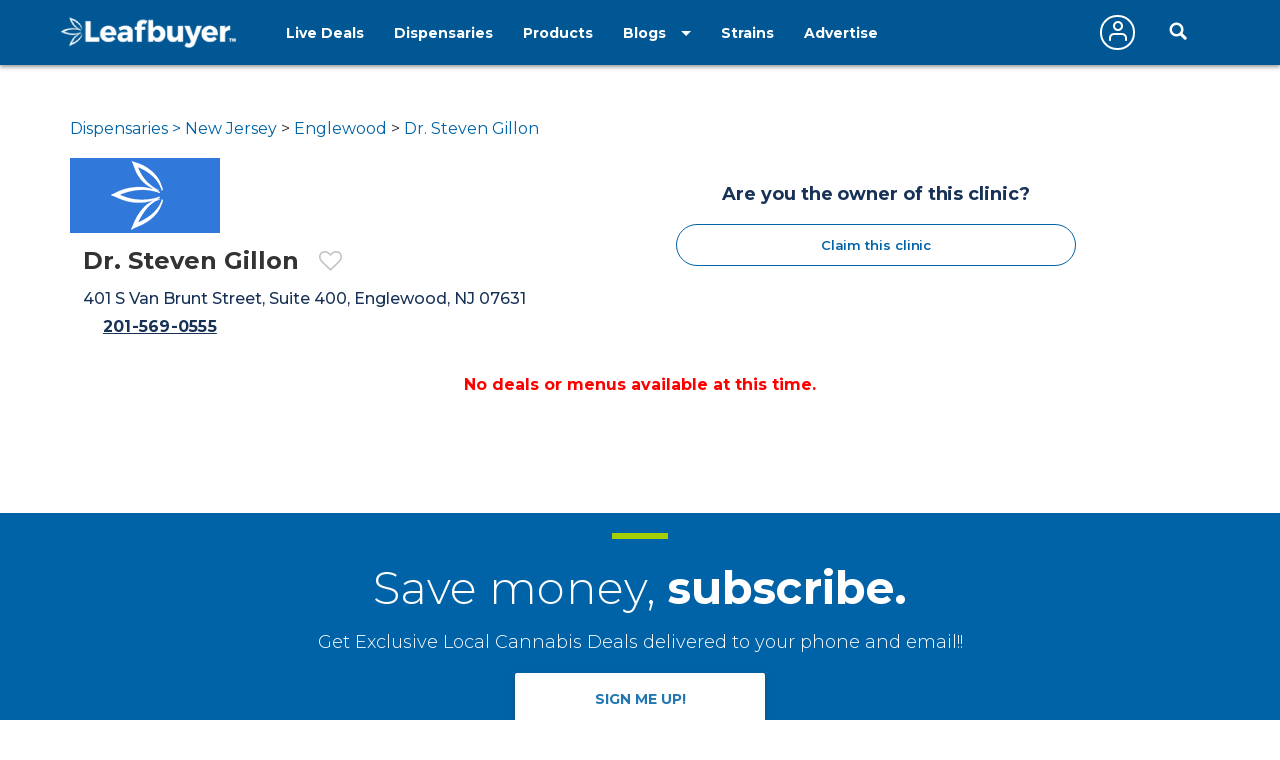

--- FILE ---
content_type: text/html;charset=ISO-8859-1
request_url: https://www.leafbuyer.com/dispensaries/NJ/Englewood/dr-steven-gillon
body_size: 33747
content:
<!DOCTYPE html>
<html lang="en">
<head>
	<meta charset="utf-8">
	<meta http-equiv="x-ua-compatible" content="ie=edge">
	<meta name="viewport" content="width=device-width, initial-scale=1.0">
	<meta name="google-site-verification" content="81daB9Xo0A50ptpSHQ4AhSeowjpjgfqQvSylrm4aAfs" />
	<title>Dr. Steven Gillon Dispensary | Englewood NJ | Leafbuyer</title>
<meta name="robots" content="noindex" />
<meta name="description" content="Profile page for Dr. Steven Gillon, a Dispensary located in Englewood NJ. Come here to find deals, information, menus and hours of operation for Dr. Steven Gillon" />
<link rel="canonical" href="https://www.leafbuyer.com/dispensaries/NJ/Englewood/dr-steven-gillon" />
	<meta content="width=device-width, initial-scale=1.0, maximum-scale=1.0, user-scalable=0" name="viewport" />
<link href="/apple-touch-icon.png" rel="apple-touch-icon">
	<link href="/favicon.ico?v=2" rel="shortcut icon" type="image/x-icon">
<script src="/js/jquery-3.3.1.min.js"></script>
	<script>window.jQuery || document.write('<script src="/js/jquery-3.3.1.min.js"><\/script>')</script>
	<!-- Englewood, NJ -->
	<!-- 0.0, 0.0 -->
	<!-- B8ADE17B486FD71FCE7946FAA7FC08BB.web01 -->
	<!-- 172.31.34.107 -->
	<!-- 3.137.157.17 -->
	<link href="/css/all.css?v=20190607" rel="stylesheet">
<link href="/css/results.css?v=20190115" rel="stylesheet">
<link href="/css/override.css?d=20230522" rel="stylesheet">
<link href="/css/jquery-ui.css?v=20190519" rel="stylesheet">
	<script src="/js/jquery-ui.min.js?v=20190519"></script>
	<script src="/js/jquery.ui.touch-punch.min.js"></script>
	<script src="/js/jquery-toggle.min.js" async defer></script>
	<script src="/js/jquery.cookie.js"></script>
	<script src="/js/structs.js?v=030823"></script>
	<script>
		var	viewport = window.innerHeight;

		(function(i,s,o,g,r,a,m){i['GoogleAnalyticsObject']=r;i[r]=i[r]||function(){
			(i[r].q=i[r].q||[]).push(arguments)},i[r].l=1*new Date();a=s.createElement(o),
				m=s.getElementsByTagName(o)[0];a.async=1;a.src=g;m.parentNode.insertBefore(a,m)

		})(window,document,'script','//www.google-analytics.com/analytics.js','ga');
	
		ga('create', 'UA-45851918-1',{ 'cookieDomain': 'leafbuyer.com','siteSpeedSampleRate': 10 });
		ga('send', 'pageview');

		function lb(e, d)
		{
			$.ajax({
				url: "/proxy/tracker.lbn?e=" + e + "&d=" + d,
				type: 'GET',
				complete: function(response) {
				},
				success: function(response) {
				}
			});
		}

		function imageOnError(e, alt)
		{
			var	img = new Image();

			img.onerror = function() {
				img.onerror = null;
				e.src = "/images/pixel.gif";
			}

			img.onload = function() {
				e.src = img.src;
			}

			img.src = (typeof(alt) == 'undefined' ? "/images/pixel.gif" : alt);
		}
</script>
	<script type="text/javascript" id="hs-script-loader" async defer src="//js.hs-scripts.com/3218914.js"></script>
<script type="application/ld+json">
{
	"@context": "https://schema.org",
	"@type": "LocalBusiness",
	"@id": "https://www.leafbuyer.com/dispensaries/NJ/Englewood/dr-steven-gillon",
	"name": "Dr. Steven Gillon",
	"url": "https://www.leafbuyer.com/dispensaries/NJ/Englewood/dr-steven-gillon",
	"logo": "https://www.leafbuyer.com/vendors/9482/logo.png",

	"description": "",
	
	"telephone": "201-569-0555",
	"address": { "@type": "PostalAddress", "streetAddress": "401 S Van Brunt Street", "addressLocality": "Englewood", "addressRegion": "NJ", "postalCode": "07631", "addressCountry": "USA" },
		
	"geo": { "@type":"GeoCoordinates", "latitude":40.8838477, "longitude":-73.984613 },
		
	"openingHoursSpecification": [
		
		{ "@type": "OpeningHoursSpecification", "dayOfWeek": "Monday", "opens": "10:00 AM", "closes": "10:00 PM" },
		
		{ "@type": "OpeningHoursSpecification", "dayOfWeek": "Tuesday", "opens": "10:00 AM", "closes": "10:00 PM" },
		
		{ "@type": "OpeningHoursSpecification", "dayOfWeek": "Wednesday", "opens": "10:00 AM", "closes": "10:00 PM" },
		
		{ "@type": "OpeningHoursSpecification", "dayOfWeek": "Thursday", "opens": "10:00 AM", "closes": "10:00 PM" },
		
		{ "@type": "OpeningHoursSpecification", "dayOfWeek": "Friday", "opens": "10:00 AM", "closes": "10:00 PM" },
		
		{ "@type": "OpeningHoursSpecification", "dayOfWeek": "Saturday", "opens": "10:00 AM", "closes": "10:00 PM" },
		
		{ "@type": "OpeningHoursSpecification", "dayOfWeek": "Sunday", "opens": "10:00 AM", "closes": "10:00 PM" }
		
	]
	
}
</script><link media="all" rel="stylesheet" href="/_css/main.css?d=20230321">
	<link media="all" rel="stylesheet" href="/_css/override.css?d=20200625">

<script src="/js/jquery.main.js?v=20200910"></script>
</head>

<body>
	<img src="/images/pixel.gif" id="mobile-check" style="position:absolute; top:-100px; left:-100px" alt="mobile layout indicator">
	<img src="/images/pixel.gif" id="portrait-check" style="position:absolute; top:-100px; left:-100px" alt="mobile layout indicator">
	<div id="wrapper">
<div id="header-wrapper" style="position:fixed; top:0; width:100%; z-index:1000">
<style>
/*
		.nav-active a {
			text-decoration:underline double;
			text-underline-offset:5px;
		}
*/
		@media (max-width:768px) {
			.header {
				height:52px;
			}
		}
	</style>
	<header id="header" class="header" style="position:initial">
		<div class="holder">
			<a href="/" class="logo logo-white">
				<img lazy-src="/_images/logo.png" alt="Leafbuyer Logo">
			</a>
			<a href="javascript:;" onclick="$('.nav-drop').slideToggle()" class="nav-opener fixed-position" style="top:25px"><span></span></a>
			<a href="/app" class="shown-mobile"><img src="/images/app-button.png?v=0.1" alt="Get the All-New Leafbuyer app" style="margin-right:75px; height:25px"></a>
			<a href="javascript:;" class="icon-search-mobile fixed-position shown-mobile"></a>
			<nav class="nav-drop fixed-position" style="z-index:10">
<ul class="main-nav-1">
					<li class="nav">
						<a href="/livedeals/dispensaries/NJ/Englewood">Live Deals</a>
					</li>
<li class="nav nav-active">
						<a href="/listings/dispensaries/NJ/Englewood">Dispensaries</a>
					</li>
<li class="nav">
						<a href="/products">Products</a>
					</li>
<li class="shown-mobile nav">
						<a href="/strains">Strains</a>
					</li>
					<li class="drop-down">
						<a href="javascript:;">Blogs</a>
						<ul class="drop-down-menu">
<li class="nav">
								<a href="/blog" role="button">Marijuana Blog</a>
							</li>
							<li class="nav">
								<a href="https://biz.leafbuyer.com/industry-blog" role="button">Industry Blog</a>
							</li>
</ul>
					</li>
					<li class="nav hidden-mobile">
						<a href="/strains">Strains</a>
					</li>
					<li class="nav hidden-mobile">
						<a href="//tech.leafbuyer.com" role="button">Advertise</a>
					</li>
				</ul>
				<ul class="main-nav-2">
	<li class="nav">
						<a href="javascript:;" class="account off" onclick="showLogin()">
							<span class="icon-user"></span>
						</a>
					</li>
		<li>
						<div class="header-search">
							<a href="javascript:;" class="icon-search-desktop hidden-mobile"></a>
						</div>
					</li>
	</ul>
			</nav>
		</div>
</header>
<div class="search-section filtration-section" style="display:none; width:100%; z-index:9; background-color:#fff; box-shadow: 1px 2px 4px 0 rgba(51, 51, 51, .5)">
		<div class="holder">
			<div class="filter-block filters-group">
				<div>
					<div class="search-block search" style="margin:0; box-shadow:initial; display:inline-block">
						<div id="search-input" class="search-widget">
<form id="search-form" action="/search" method="post" class="search-form">
						<div class="form-group">
<input type="hidden" name="cmd" value="search">
							<input type="hidden" id="source" name="source" value="">
							<input type="hidden" id="vtype" name="vtype" value="1">
							<input type="hidden" id="where" name="where" value="">
							<input type="hidden" id="who" name="who" value="">
							<input type="hidden" id="whoexact" name="whoexact" value="">
							<input type="hidden" id="what" name="what" value="">
							<input type="hidden" id="exact" name="exact" value="">
							<input type="hidden" id="type" name="type" value="">
							<input type="hidden" id="filter" name="filter" value="">
							<input type="hidden" id="last-search" name="last-search" value="">
							<input type="hidden" id="last-location" name="last-location" value="">
							<input type="text" id="search" name="search" value="Englewood,NJ" placeholder="Search by Business, City or Strain" class="form-control">
							<div id="search-types" class="search-btn search-btn-static search-types">
								<span id="search-locations-btn" class="search-target-static color-locations" style="display:none">locations</span>
								<span id="search-deals-btn" class="search-target-static color-deals" style="display:none">deals</span>
								<span id="search-livedeals-btn" class="search-target-static color-livedeals" style="display:none">deals</span>
								<span id="search-menus-btn" class="search-target-static color-menus" style="display:none">menus</span>
								<span id="search-strains-btn" class="search-target-static color-strains" style="display:none">strain</span>
							</div>
							<input type="text" id="location" name="location" value="" placeholder="Location" class="form-control search-where" style="display:none">
							<button type="button" id="search-btn" class="btn btn-default"><i class="fa fa-search"></i></button>
						</div>
					</form>
</div>
					</div>

	</div>
			</div>
<!-- map page: false -->
	</div>
	</div>
	
</div>
	<main id="main" style="margin-top:65px">
<script>
	setTimeout(() => { $('#main').css('margin-top', $('#header-wrapper').outerHeight(true) + 'px') }, 250);;

	var	isMobile = $('#mobile-check').is(':visible'),
		isPortrait = () => { return $('#portrait-check').is(':visible') },
		headerheight = $('.header').outerHeight(true),
		topbarheight = ($('.top-bar').length != 0 ? $('.top-bar').height() : 0);

//	$('#top-spacer').height(headerheight + topbarheight);
	$('#top-spacer').height(headerheight + 2);
/*
	if ($('.top-bar').length != 0)
	{
		$('#top-spacer').height($('.header').outerHeight(true) + $('.top-bar').outerHeight(true));

	}
	else
	{
		$('#top-spacer').height($('.header').outerHeight(true));

	}
*/
	var	cardGroup = 'general';
</script>
<script src="/js/jquery.google-maps.min.js"></script>
<style>
.profile-ad {
	width:300px;
	height:250px;
}
</style>
<script>
	var	coupons = [],
		livedeals = [],
		vendor = new Vendor(9482,"Dr. Steven Gillon",1,"401 S Van Brunt Street","Suite 400","Englewood","NJ","07631",40.8838477,-73.984613,"201-569-0555",false,0,9,false,false,false,false,true,false,"/dispensaries/NJ/Englewood/dr-steven-gillon","","","","");
</script>
<section class="section no-map" style="text-align:center">
<div data-mantis-zone="profile-leaderboard"></div>
</section>
	<section class="section-profile">
		<div class="holder">
<style>
	.dose-list .dose-price {
		padding-top:5px;
		font-size:16px;
	}
	.dose-list .dose-price sup {
		top:-0.8em;
		left:0.2em;
		font-size:10px;
	}

	.preorder-buttons {
		width:100%;
		margin:10px 0 20px;
		text-align:center;
		display:none;
	}
	@media (min-width: 820px) AND (orientation:portrait),
		screen AND (min-width:820px) AND (orientation:landscape) {
			.preorder-buttons .hidden-mobile {
				display:inline-block !important;
			}
	}
	.preorder-btn {
		display:inline-block;
		border:solid 2px #a4cf00;
		border-radius:25px;
		padding:5px 15px;
		font-size:14px;
		font-weight:bold;
		min-width:135px;
	}
	.preorder-on {
		background-color:#a4cf00;
		color:#fff;
	}
	.preorder-off {
		background-color:#fff;
		color:#a4cf00;
	}
</style>
		<div class="profile-row">
			<div class="profile-col-1">
				<div class="profile-card">
<div class="breadcrumbs-profile">
							<a href="/listings/dispensaries/NJ">Dispensaries &gt; New Jersey</a> &gt; <a href="/listings/dispensaries/NJ/Englewood">Englewood</a> &gt; <a href="/dispensaries/NJ/Englewood/dr-steven-gillon">Dr. Steven Gillon</a></div>
<div class="profile-header">
						<div class="logo-holder" style="margin:0 0 15px">
							<img data="vid:9482" src="/vendors/9482/logo.png" alt="Dr. Steven Gillon logo" style="max-height:125px">
						</div>
						<div class="title-info">
							<div class="title-name">
								<h1 class="h3">Dr. Steven Gillon</h1>
								<div class="favorite-icon" style="margin:-10px 0 0 20px">
									<a href="javascript:;" class="icon-heart-empty"  onclick="setFavoriteVendor(event, 9482)"></a>
								</div>
							</div>
<address>
401 S Van Brunt Street, Suite 400, Englewood, NJ&nbsp;07631</address>

							<ul class="profile-info open-close">
								<li>
</li>
<li><a class="tel" href="tel:2015690555">201-569-0555</a></li>
</ul>
							<div style="margin:10px 20px 0 0">
</div>
						</div>
					</div>
<div class="profile-description">
						<div class="text-content">
<p></p>
						</div>
					</div>
<script>
    var h = $('.profile-description').height();

    if (h > 200)
    {
        $('.profile-description').css('overflow-y','hidden');
        $('.profile-description').height(200);
        $('.profile-description').after('<a href="javascript:;" onclick="$(\'.profile-description\').css(\'height\',\'initial\'); $(this).hide()">More...</a><br><br>');
    }
</script>
<ul class="profile-footer" style="margin:0 0 10px 0">
</li>
</ul>
				</div>
			</div>
			<div class="profile-col-2" style="width:400px; max-width:400px">

<div class="text-content center">
					<b>Are you the owner of this clinic?</b>
					<a href="javascript:;" onclick="showClaim(9482,'Dr. Steven Gillon', false)" class="btn-ellipse" style="max-width:initial; padding:5px 10px; margin-top:15px">Claim this clinic</a>
				</div>
</div>
	</section>
<section class="section-tabs">
		<div class="holder">

<div style="text-align:center; margin:0 0 20px; color:red; font-weight:bold">No deals or menus available at this time.</div>

	</div>
	</section>
	<section class="section" style="text-align:center">
<div style="display:inline-block; margin:0 10px">
			<div data-mantis-zone="profile-a"></div>
</div>

		<div style="display:inline-block; margin:0 10px">
			<div data-mantis-zone="profile-b"></div>
		</div>
	</section>
<script>

	$('.tab a').click( function() {

		ga('send','event','profile',$(this).parent().attr('id').replace(/tab$/,'')+'-tab','web:dir:profile:'+$(this).parent().attr('id').replace(/tab$/,'')+'-tab:Dr. Steven Gillon:9482');
	});

	function addHandlers()
	{
		ga('send','event','profile','view','web:dir:profile:view:Dr. Steven Gillon:9482',true);
		setTimeout(function() {
			$('.gl-phone').removeAttr('readonly').focus();
		}, 2500);

		var	premium = '';

		$('.premium-badge').each( function() {
			premium += (premium.length != 0 ? ':' : '') +
				$(this).attr('src').replace(/.*\/(.*?).jpg/,'$1');
		});

		if (premium != '')
			ga('send','event','profile','badges',premium,true);

		$('.brand-profile').each( function() {
			$(this).click( function() {
				document.location = "/manufacturers/" + $(this).attr('data');
			});
		});

		setTimeout(function() { $('.text-wrap>div').width($('.text-wrap').width()-5); }, 500);

		if (window.location.hash == '#map')
			$('#maptab').click();

		$('.tabset .tab').click( function(event) {
			$('.tab').removeClass('activetab');
			$(this).addClass('activetab');
		});

		$('#visitvendor').click( function() {
			ga('send','event','profile','visit','web:dir:profile:visit:Dr. Steven Gillon:9482',true);
		});

		$('.nearby').click( function() {
			ga('send','event','profile','visit','web:dir:profile:nearby:Dr. Steven Gillon:9482:' + $(this).attr('data').replace(/.*\/(.*)/,'$1'));
			document.location = $(this).attr('data');
		});

		handleTabs();

		$('.paging').hide();
		$('.results-list').css('height','initial');
		$('.results-list').css('max=width','500px');
/*
		$('.coupon').on('click', function(event) {
			if ($(event.target).hasClass('heart-label') ||
				$(event.target).is('[type="checkbox"]'))
			{
				event.stopPropagation();
			}
			else
				showCoupon('profile', $(this).attr('data'),event);
		});
*/

		$("#photogallery").html('');
	

		$('.vv-image').on('click', function() {
			var	id = $(this).attr('id').replace(/vi/,'');

			var	w = $(this).width(),
					h = $(this).height();

			$(this).hide();
			$('#if' + id).show();
			$('#if' + id).prop('src', $('#if' + id).attr('data'));
			$('#if' + id).css('width', w + 'px');
			$('#if' + id).css('height', h + 'px');
		});
/*
		$(".scrollable").mCustomScrollbar("update");
		$(".scrollable").hover(function(){
			$(document).data({"keyboard-input":"enabled"});
			$(this).addClass("keyboard-input");
		},function(){
			$(document).data({"keyboard-input":"disabled"});
			$(this).removeClass("keyboard-input");
		});

		$(document).keydown(function(e){
			if($(this).data("keyboard-input")==="enabled"){
				var activeElem=$(".keyboard-input"),
					activeElemPos=Math.abs($(".keyboard-input .mCSB_container").position().top),
					pixelsToScroll=234;
				if(e.which===38){ //scroll up
					e.preventDefault();
					if(pixelsToScroll>activeElemPos){
						activeElem.mCustomScrollbar("scrollTo","top");
					}else{
						activeElem.mCustomScrollbar("scrollTo",(activeElemPos-pixelsToScroll),{scrollInertia:0,scrollEasing:"easeOutCirc"});
					}
				}else if(e.which===32 || e.which===40){ //scroll down
					e.preventDefault();
					activeElem.mCustomScrollbar("scrollTo",(activeElemPos+pixelsToScroll),{scrollInertia:0,scrollEasing:"easeOutCirc"});
				}
			}
		});
*/
		$('#dealtype').change( function() {
			$('.cards-holder .deal').show();

			if ($(this).val() != '0')
			{
				$('.cards-holder .deal').hide();
				$('.cards-holder .dt' + $(this).val()).show();
			}
		});

		$('#reset-map').click(function() {
			map.setCenter(mapCenter);
		});

		if (typeof resizeCoupons !== 'undefined')
			resizeCoupons();

		$('table[id^="pt"]').each( function() {
			if ($(this).find('tbody').children().length != 0)
				$(this).show();
			else
				$(this).remove();
		});

		try
		{
			if (coupons.profile.length == 0)	// no deals

				setTimeout(function() { $('#menutab').click() }, 50);

		}
		catch (e)
		{}

		$('.photo').click( function(event) {
			showGallery($('.photo-gallery').children().index($(this)));
		});

		$('div[id^="pt"],div[id^="it"]').each( function() {
			if ($(this).find('.cards-holder.grid').children().length != 0)
				$(this).slideToggle();
		});
	}

	function loadPreorder()
	{
		if (typeof(loadOrdering) === 'undefined')
		{
			var e = document.createElement("script");

			e = document.createElement("script");
			e.type="text/javascript";
			e.src = "https://preorder.leafbuyer.com/embed.php?tgt=preorder&tid=&lid=";

			document.getElementsByTagName("head")[0].appendChild(e);
		}

		var	int	= setInterval( function() {
				if (typeof(loadOrdering) !== 'undefined')
				{
					clearInterval(int);
					loadOrdering();
				}
			}, 1000);
	}

	function handleTabs(event)
	{
		if ($('#dealspanel').is(':visible'))
		{
			setTimeout(function() {
				$('.vert-text.coupon-type').each( function() {
					$(this).show();

					$(this).css('width', (isMobile ? $(this).parent().parent().width() : $(this).parent().parent().height()) + 'px');
					var	divs = $(this).find('div');

					if (divs.length > 1)
						divs.each( function() {
							$(this).css('width', $(this).parent().width()/2 + 'px');
						});
				});
			}, 500);
		}

		$('#reset-map').hide();

		if (($('#mappanel').is(':visible') ||
				$('#soldpanel').is(':visible')) &&
			typeof(event) != "undefined")
		{
			$('#reset-map').show();

			var c = map.getCenter(),
					z = map.getZoom();

			if (map != null)
				google.maps.event.trigger(map, 'resize');

			if (mapBounds != null)
				map.fitBounds(mapBounds);
			else
			{
				map.setCenter(mapCenter);
				map.setZoom(mapZoom);
			}
		}
	}
</script>
<script>
	var	initialized = false;

	$(window).on('load', function() { initialized = true; } );

	function showGallery(frame)
	{
		$('#gv_frame' +frame).trigger('click')
		showOverlay('gallery');
	}

	var	map = null,
			mapCenter = null,
			mapZoom = -1.
			mapBounds = null;

	var	directionsService = null;
	var	directionsDisplay = null;
	var	infowindow = null;

	function setMarker(map, vendor, i, animate)
	{
		var myLatLng = new google.maps.LatLng(vendor[1], vendor[2]);
		var marker = new google.maps.Marker({
				position: myLatLng,
				map: map,
//				icon: '/images/mapicons/marker-' + vendor[5] + '.png',
				icon: '/images/mapicons/marker-vendor.png',
				title: vendor[0],
				zIndex: i
			});

		if (animate)
			marker.setAnimation(google.maps.Animation.DROP);

		google.maps.event.addListener(marker, 'click', (function(marker, vendor) {
			return function() {
				var	addr = vendor[3].split(':'),
//						content = '<div id="map-content" class="map-content-wide"><a href="/profile.lbn?vid=' + vendor[6] + '&panel=map"><h3>' + vendor[0] + '</h3></a><br>' + (expandedMap ? '<div id="profilepic" class="profilepic"><img src="/vendors/' + vendor[6] + '/profile.jpg" onerror="imageOnError(this,\'/vendors/images/profile.jpg\')" alt="' + vendor[0] + ' profile picture"></div>' : '') + '<div class="address">' + addr[0] + (addr[1].length != 0 ? ', ' + addr[1] : '') + '<br>' + addr[2] + ', ' + addr[3] + '<br>' + vendor[4] + '</div></div>';
						content = '<div id="map-content" class="map-content-wide">' + vendor[6] + '<div class="address">' + addr[0] + (addr[1].length != 0 ? ', ' + addr[1] : '') + '<br>' + addr[2] + ', ' + addr[3] + '<br>' + vendor[4] + '</div></div>';

				infowindow.close();
				infowindow.setContent(content);
				infowindow.open(map, marker);
			}
		})(marker, vendor));
	}

	function getPointArray (encoded)
	{
		var len = encoded.length;
		var index = 0;
		var array = [];
		var lat = 0;
		var lng = 0;

		if (encoded.indexOf(':') != -1)
		{
			var	points = encoded.split(":");
			
			for (i in points)
				array.push(new google.maps.LatLng(Number(points[i].split(',')[1]), Number(points[i].split(',')[0])));

			return array;
		}
		
		while (index < len) {
			var b;
			var shift = 0;
			var result = 0;

			do {
				b = encoded.charCodeAt(index++) - 63;
				result |= (b & 0x1f) << shift;
				shift += 5;
			} while (b >= 0x20);

			var dlat = ((result & 1) ? ~(result >> 1) : (result >> 1));
			lat += dlat;

			shift = 0;
			result = 0;
			do {
				b = encoded.charCodeAt(index++) - 63;
				result |= (b & 0x1f) << shift;
				shift += 5;
			} while (b >= 0x20);

			var dlng = ((result & 1) ? ~(result >> 1) : (result >> 1));
			lng += dlng;

			array.push(new google.maps.LatLng(lat * 1e-5, lng * 1e-5));
		}

		return array;
	}

	var	vendortypes = ['dispensary','growstore','headshop'],
		packages = ['claim',vendortypes,vendortypes,vendortypes,'premium'];

	function setIcon(vendorID, name, type, level, sublevel, custom, delivery,
		doctor, map, ll)
	{
		var	iconURL = '/images/mapicons/marker-';
		
		if (level == 4 || level == 0)
			iconURL += packages[level];
		else
			iconURL += packages[level][type - 1];

		if (level > 0)
		{
			if (delivery)
				iconURL += '-delivery';
			if (doctor)
				iconURL += '-doctor';
		}

		if (level == 4 || custom)
			iconURL += '-' + vendorID;

		iconURL += '.png?v1.1';
console.log(iconURL);
		marker = new google.maps.Marker({
			position: ll,
			animation: google.maps.Animation.DROP,
			zIndex: (level * 10) + (9 - sublevel),
			icon: iconURL,
			map: map,
			title: name
		});
console.log(iconURL);
		if (custom)
		{
			var	icon = new Image();

			icon.src = iconURL;

			(function(m, l) {
				icon.onerror = function() {
					m.setIcon('/images/mapicons/marker-' + (level == 4 ? 'platinum' : 'gold') + '.png');
console.log('replacing: ' + m.getIcon());
				}
			}) (marker, level);
		}

		return marker;
	}

	function initMap()
	{
		var	mapHolder = $('#responsive_map').parent(),
			theMap = $('#responsive_map');

		if ($(theMap).length != 1)
			return;

		$('#map-canvas-temp').width(mapHolder.width());
		$('#map-canvas-temp').height(mapHolder.height());
		$('#map-canvas-temp').css('top', -1 * (theMap.height() + 100) + 'px');
		$('#map-canvas-temp').append(theMap.detach());

		mapCenter = new google.maps.LatLng(40.8838477, -73.984613);
		
		var	mapOptions = {
				center: mapCenter,
				zoom: 12,
				mapTypeId: google.maps.MapTypeId.ROADMAP,
				panControl: false, 
				zoomControl: true, 
				mapTypeControl: false, 
				scaleControl: false, 
				streetViewControl: true, 
				scrollwheel: false,
				styles: [ { "stylers": [ { "hue": "#2b5eb4" }, { "gamma": 1.58 } ] } ],
				onComplete: function() {
					// Resize and re-center the map on window resize event
					var gmap = $("#responsive_map").data('gmap').gmap;
					window.onresize = function(){
						google.maps.event.trigger(gmap, 'resize');
						$("#responsive_map").gMap('fixAfterResize');
					};
				}
			};

		map = new google.maps.Map(document.getElementById("responsive_map"),
						mapOptions);
	
		marker = setIcon(9482, "Dr. Steven Gillon", 1, 0, 9, false, false, true, map, new google.maps.LatLng(40.8838477, -73.984613));
			
		directionsDisplay.setMap(map);

		google.maps.event.addListenerOnce(map, 'idle', function() {
			mapCenter = map.getCenter();
			mapZoom = map.getZoom();
			mapBounds = (typeof(bounds) != 'undefined' ? bounds : map.getBounds());

			setTimeout( function () { mapHolder.append(theMap.detach()) }, 1000);
		});
	}

	function getDirections()
	{
		var	o = $('#starting-address').val(),
				d = $('#ending-address').val();
				
		var request = {
			origin:o,
			destination:d,
			travelMode: google.maps.TravelMode.DRIVING
		};

		directionsService.route(request, function(response, status) {
			if (status == google.maps.DirectionsStatus.OK)
			{
				directionsDisplay.setDirections(response);
				
				var route = response.routes[0].legs[0];

				var	directions = "<table border=\"1\" cellpadding=\"10\" cellspacing=\"10\"><tr><td></td><td><b>Directions</b></td><td align=right><b>Distance</b></td><td align=right><b>Time</b></td></tr>";

				for (var i = 0; i < route.steps.length; i++)
					directions += "<tr><td align=right>" + (i + 1) + ".&nbsp;</td><td>" + route.steps[i].instructions.replace(/<div.*?>/g,"&nbsp;(").replace(/<\/div>/g,')') + "&nbsp;</td><td align=right>" + route.steps[i].distance.text + "</td><td align=right>&nbsp;" + route.steps[i].duration.text + "</td></tr>";
	
				directions += "<tr><td></td><td align=right>Totals:&nbsp;</td><td align=right>" + route.distance.text + "</td><td align=right>&nbsp;" + route.duration.text + "</td></tr></table>";
				
				$('#directions').html(directions);
			}
		});
	}

	function toggleType(t, e, id)
	{
		$('#' + t + id).children().last().slideToggle( function() {
			$(e.target).text($('#' + t + id).children().last().is(':visible') ? 'Hide' : 'Show');
		});
	}

	function setFavoriteVendor(e, vid)
	{
		checkLogin(arguments)
	}

	function setFavoriteVendorCallback(e, vid)
	{
		$.ajax({
			url: "/account?cmd=favorite&type=V&vid=" + vid + "&active=" +
				(e.target.checked ? "Y" : "N"),
			type: 'GET',
			success: function(response) {
				if (response.indexOf("ERROR") != -1)
				{
					alert("Unable to add vendor to your favorites list.");
				}
				else
				{
					if ($(e.target).is(':checked'))
						console.log("adding favorite location");
					else
						console.log("removing favorite location");
				}
			}
		});
	}

	function setFavoriteProduct(e, pid)
	{
		checkLogin(arguments)
	}

	function setFavoriteProductCallback(e, pid)
	{
		$.ajax({
			url: "/account?cmd=favorite&type=P&pid=" + pid + "&active=" +
				(e.target.checked ? "Y" : "N"),
			type: 'GET',
			success: function(response) {
				if (response.indexOf("ERROR") != -1)
				{
					alert("Unable to add strain to your favorites list.");
				}
				else
				{
					if ($(e.target).is(':checked'))
						console.log("adding favorite strain");
					else
						console.log("removing favorite strain");
				}
			}
		});
	}

	$('#maptab').click( function(event) {
		if ($('#google-maps-api').length == 0)
		{
			var	s = document.createElement("script");
			s.type = "text/javascript";
			s.id = "google-maps-api";
			s.src = "https://maps.googleapis.com/maps/api/js?key=AIzaSyBGN0f8cjg6lB2pTCPBbYF5WLmJRphFyd0&libraries=geometry";
			document.head.appendChild(s);

			s.onload = function() {
				directionsService = new google.maps.DirectionsService();
				directionsDisplay = new google.maps.DirectionsRenderer();
				infowindow = new google.maps.InfoWindow();

				if (! google.maps.Polygon.prototype.getBounds)
				{
					google.maps.Polygon.prototype.getBounds = function() {
						var bounds = new google.maps.LatLngBounds();
						var paths = this.getPaths();

						for (var i = 0; i < paths.getLength(); i++)
						{
							var path = paths.getAt(i);

							for (var j = 0; j < path.getLength(); j++)
								bounds.extend(path.getAt(j));
						}

						return bounds; 
					}
				}

				initMap();
			}
		}
	});

	if ($('#responsive_map').length != 0)
	{

	}
</script>
<script type="application/ld+json">
{
"@context" : "http://schema.org",
"@type": "BreadcrumbList",
	"itemListElement": [{
		"@type": "ListItem",
		"position": 1,
		"name": "Dispensaries",
		"item": "https://www.leafbuyer.com/listings/dispensaries"
	},{
		"@type": "ListItem",
		"position": 2,
		"name": "New Jersey",
		"item": "https://www.leafbuyer.com/listings/dispensaries/NJ"
	},{
		"@type": "ListItem",
		"position": 3,
		"name": "Englewood",
		"item": "https://www.leafbuyer.com/listings/dispensaries/NJ/Englewood"
	},{
		"@type": "ListItem",
		"position": 4,
		"name": "Dr. Steven Gillon",
		"item": "https://www.leafbuyer.com/listings/dispensaries/NJ/Englewood/dr-steven-gillon"
	}]
}
</script>
<link href="/extras/cloudslider/css/cloudslider.css" rel="stylesheet">
<script src="/extras/cloudslider/js/cloudslider.jquery.min.js?d=20190520" async defer></script>
<section class="section no-map" style="text-align:center">
<div data-mantis-zone="footer-leaderboard"></div>
		</section>
<section class="section contact-section no-map">
			<div class="holder">
				<div class="title-heading">
					<h2 class="h1">Save money, <b>subscribe.</b></h2>
					<span class="subtitle font18">Get Exclusive Local Cannabis Deals delivered to your phone and email!!</span>
				</div>
<button class="subscribe-button btn btn-white" onclick="showSignup()">SIGN ME UP!</button>
</div>
		</section>
</main>
	<footer id="footer" class="no-map">
		<div class="holder">
			<ul class="footer-list">
				<li class="footer-col">
					<div class="logo">
						<a href="/">
							<img lazy-src="/_images/logo.png" alt="Leafbuyer Logo">
						</a>
					</div>
					<div class="icon-box style4" style="margin:20px 0">
						<a href="https://www.facebook.com/LBTechnologies" target="blank"><img lazy-src="/images/footer-facebook.png" alt="Facebook"></a>
						<a href="https://www.instagram.com/leafbuyer420" target="blank"><img lazy-src="/images/footer-instagram.png" alt="Instagram"></a>
						<a href="https://www.twitter.com/Leafbuyer" target="blank"><img lazy-src="/images/footer-twitter.png" alt="Twitter"></a>
						<a href="https://www.youtube.com/channel/UC-yR676pcG4BNoRzX9gMnfw/videos" target="blank"><img lazy-src="/images/footer-youtube.png" alt="Youtube"></a>
					</div>
					<span class="copyright">2013-2026 Leafbuyer. All rights reserved</span>
				</li>
				<li class="footer-col">
					<div class="footer-nav open-close-footer">
						<a href="javascript:;" class="opener">
							<span class="h6">Find</span>
							<span class="icon-arrow-down"></span>
						</a>
						<ul class="slide">
							<li><a href="/deals/dispensaries/NJ/Englewood">Deals</a></li>
							<li><a href="/listings/dispensaries/NJ/Englewood">Dispensaries</a></li>
							<li><a href="/lists">Leafbuyer Lists</a></li>
<li><a href="/products">Products</a></li>
						</ul>
					</div>
					<div class="footer-nav open-close-footer">
						<a href="javascript:;" class="opener">
							<span class="h6">Business</span>
							<span class="icon-arrow-down"></span>
						</a>
						<ul class="slide">
							<li><a href="javascript:;" onclick="document.location='//tech.leafbuyer.com'">Advertise With Us</a></li>
							<li><a href="javascript:;" onclick="document.location='/partners'">Partners</a></li>
							<li><a href="javascript:;" onclick="document.location='/testimonials'">Testimonials</a></li>
<li><a href="javascript:;" onclick="document.location='https://biz.leafbuyer.com/leafbuyer-referral-program'">Referral Program</a></li>
						</ul>
					</div>
					<div class="footer-nav open-close-footer">
						<a href="javascript:;" class="opener">
							<span class="h6">Company</span>
							<span class="icon-arrow-down"></span>
						</a>
						<ul class="slide">
<li><a href="javascript:;" onclick="document.location='https://biz.leafbuyer.com/about-us'">About Us</a></li>
							<li><a href="javascript:;" onclick="document.location='/why-leafbuyer'">Careers</a></li>
							<li><a href="javascript:;" onclick="document.location='/contactus'">Contact Us</a></li>
							<li><a href="javascript:;" onclick="document.location='/investor'">Investor Relations</a></li>
							<li><a href="javascript:;" onclick="document.location='/media'">Media Relations</a></li>
						</ul>
					</div>
					<div class="footer-nav open-close-footer">
						<a href="javascript:;" class="opener">
							<span class="h6">Legal</span>
							<span class="icon-arrow-down"></span>
						</a>
						<ul class="slide">
							<li><a href="javascript:;" onclick="document.location='/termsofuse'">Terms & Conditions</a></li>
							<li><a href="javascript:;" onclick="document.location='/privacypolicy'">Privacy Policy</a></li>
							<li><a href="javascript:;" onclick="document.location='/disclaimer'">Disclaimer</a></li>
							<li><a href="javascript:;" onclick="document.location='/cookiepolicy'">Cookie Policy</a></li>
						</ul>
					</div>
				</li>
			</ul>
		</div>
	</footer>
<script type="text/javascript" src='https://www.google.com/recaptcha/api.js'></script>
<script src="/js/overlay.js?v=20200911" async defer></script>
<link href="/css/overlay.css?v=20230317" rel="stylesheet" async defer>
<style>
	#lbmoverlay #lbmoverlay-contents {
		position:fixed;
		overflow:auto;
		padding:10px 0;
		box-shadow:initial;
		scrollbar-width: none; /* Firefox */
		-ms-overflow-style: none;
	}
	#lbmoverlay #lbmoverlay-contents::-webkit-scrollbar {
		display:none;
		width:0;
		height:0;
	}
	#lbmoverlay #lbmoverlay-contents.noscroll {
		overflow:hidden;
	}
	#lbmoverlay #lbmoverlay-contents.gradient {
		background:linear-gradient(rgb(255, 255, 255), rgb(143, 167, 213));
	}
	.lbmpanel {
		padding:10px;
	}
</style>
<script>
	const cap = (s) => {
		return s[0].toUpperCase() + s.substr(1).toLowerCase();
	}

	function showOverlayCallback()
	{
		$('#lbmoverlay-contents').removeClass('gradient');

		if (activePanel != null && activePanel.match(/(coupon|textdealsignup)/))
			$('#lbmoverlay-contents').addClass('gradient');

		if (activePanel != null)
		{
			let	f = window['show' + cap(activePanel) + 'OverlayCallback'];

			if (typeof f === 'function')
				f();
		}
	}

	function hideOverlayCallback()
	{
		if (activePanel != null)
		{
			let	f = window['hide' + cap(activePanel) + 'OverlayCallback'];

			if (typeof f === 'function')
				f();
		}
	}

	function resizeOverlayCallback()
	{
		if (activePanel != null)
		{
			let	f = window['resize' + cap(activePanel) + 'OverlayCallback'];

			if (typeof f === 'function')
				f();
		}
	}

	var		activeCoupon = null,
			activeVendor = null;
</script>
<div id="lbmoverlay">
	<div id="lbmoverlay-contents">
	<style>
	.signup-row {
		margin:10px 0 0;
	}
	.signup-box {
		border:solid #9ccc51 1px;
		padding:5px;
	}
	.signup-box input[type='text'] {
		min-height:initial !important;
		height:20px !important;
		padding:5px !important;
	}

	.signup-input {
		border-width:0 !important;
		height:20px !important;
	}

	.signup-email {
		grid-area: email;
	}
	.signup-mobile {
		grid-area: mobile;
	}
	.signup-zip {
		grid-area: zip;
	}
	.signup-tcpa1,
	.signup-tcpa1 span {
		font-size: 11px !important;
		grid-area: tcpa1;
	}
	.signup-tcpa2 {
		font-size: 11px !important;
		grid-area: tcpa2;
	}
	.signup-tcpa3 {
		font-size: 11px !important;
		grid-area: tcpa3;
	}
	.signup-tcpa4 {
		font-size: 11px !important;
		grid-area: tcpa4;
	}
	.signup-submit {
		grid-area: button;
		color: #0064a7;
		background: #9ccc51 !important;
		text-align: center;
	}
	.signup-submit.inactive {
		background: #afafaf !important;
		cursor: default !important;
	}
	.signup-container {
		max-width:355px;
		margin:0 20px 20px 10px;
		display: grid;
		grid-gap:10px;
		grid-template-columns: 70% 30%;
		grid-template-rows: auto;
	}
	.signup-container.vendor {
		grid-template-areas: 
			"mobile mobile"
			"email zip"
			"tcpa1 tcpa1"
			"tcpa2 tcpa2"
			"tcpa3 tcpa3"
			"tcpa4 tcpa4"
			"button button";
	}
	.signup-container.leafbuyer {
		grid-template-areas: 
			"email email"
			"mobile zip"
			"tcpa1 tcpa1"
			"tcpa2 tcpa2"
			"tcpa3 tcpa3"
			"tcpa4 tcpa4"
			"button button";
	}
</style>
		<div id="lbmsignup-panel" class="lbmpanel lbmclearfix" style="max-width:800px">
			<div class="lbmcontent" style="padding:0">
				<div style="margin:0 auto">
					<div id="close" style="position:absolute; z-index:1000; top:15px; right:10px"><a href="javascript:;" onclick="hideOverlay(); $('#signup').show(); $('#signup-complete').hide()"><img src="/images/modal-close.png" width="22" height="22" border="0" alt="close lightbox"></a></div>
					<div style="text-align:center">
						<img id="signup-image" src="/images/dealpopup-v2.png?v=1" style="max-width:100%; height:auto" alt="Deal Alert Signup">
						<div id="signup" class="signup-container">
							<div class="signup-email signup-box">
								<input type="text" name="signupemail" id="signupemail" placeholder="email address" class="signup-input" onfocus="$(this).parent().css('border-color','#0063a7')" onblur="$(this).parent().css('border-color','')">
							</div>
							<div class="signup-mobile signup-box">
								<input type="text" name="signupphone" id="signupphone" placeholder="mobile phone" class="signup-input" onfocus="$(this).parent().css('border-color','#0063a7')" onblur="$(this).parent().css('border-color','')">
							</div>
<div class="signup-zip signup-box">
								<input type="text" name="signupzip" id="signupzip" placeholder="zip code" class="signup-input" onfocus="$(this).parent().css('border-color','#0063a7')" onblur="$(this).parent().css('border-color','')">
							</div>
	<div class="signup-tcpa1">
								<input type="checkbox" id="tcpa1" onchange="testSignup()"> By checking the box and signing up, you consent to receive cannabis-related informational and marketing text messages from <span class="signup-who"></span> - including texts sent using an autodialer - to the wireless number you provided above. Your consent is not required to make a purchase. You also agree to receive promotional emails.
							</div>
							<div class="signup-tcpa2">
								<input type="checkbox" id="tcpa2" onchange="testSignup()"> By checking the box and signing up, you agree to the <span id="signup-pp"></span> and <span id="signup-tou"></span> - which includes an <i>Arbitration Agreement and Class Action Waiver</i>.
							</div>
<div class="signup-tcpa4">
								To opt-out of texts, reply STOP. To opt-out of emails, use one of the methods described in our Privacy Policy.
							</div>
							<div class="signup-submit inactive button btn" onclick="doSignup()">Sign Me Up</div>
						</div>
						<div id="signup-complete" style="display:none; font-size:16px; text-align:center; margin:20px 0">
							Thanks for signing up for <span id="signup-name" style="font-size:16px"></span> Deal Alerts.
						</div>
					</div>
				</div>
			</div>
		</div>
<script>
	$('#lbmoverlay').on('hide', function() {
		$('input[id^="signup"]').val('');
	});

function showVendorSignup()
{
	showSignup(vendor);
}

	function showSignup(vendor)
	{
		var	name = 'Leafbuyer',
			who = 'Leafbuyer regarding its marketing partners',
			tou = '/termsofuse',
			pp = '/privacypolicy';

		$('.signup-container').removeClass('vendor').addClass('leafbuyer');

		$('#signup-image').attr('src','/cannawidget/images/dealpopup-v2.png');

		if (typeof vendor !== 'undefined')
		{
			$('.signup-container').removeClass('leafbuyer').addClass('vendor');

			$('#signup-image').attr('src','/cannawidget/images/vendorpopup-v2.png');

			activeVendor = vendor;

			name = activeVendor.name;
			who = ' or on behalf of ' + activeVendor.name;
			tou = '//tcpa.leafbuyer.com/termsofuse.php?vid=' + activeVendor.vendorID;
			pp = '//tcpa.leafbuyer.com/privacypolicy.php?vid=' + activeVendor.vendorID;

//			ga('send','event','textalert','click','click:'+activeVendor.name+':'+activeVendor.vendorID);
		}

		$('#signup-name').html(name);
		$('.signup-who').html(who);
		$('#signup-tou').html('<a href="' + tou + '" target="_blank">Terms of Use</a>');
		$('#signup-pp').html('<a href="' + pp + '" target="_blank">Privacy Policy</a>');

		$('#signup').show();
		$('#signup-complete').hide();

		$('#signupemail').val('');

		showOverlay({ 
			panel: 'signup'
		});
	}

	function testSignup()
	{
		var	checked = true;

		$('div[class^="signup-tcpa"] input[type="checkbox"]').each(function() {
			if (! $(this).is(':checked'))
			{
				checked = false;
				return;
			}
		});

		if (checked)
			$('.signup-submit').removeClass('inactive');
		else
			$('.signup-submit').addClass('inactive');
	}

	function doSignup()
	{
		if (! $('#signupemail').val().trim().match(/.*@.*\..*/))
		{
			$('#signupemail').focus();
			$('#signupemail').parent().css('border-color','red');
			return false;
		}

		if ($('#signupphone').val().trim().replace(/[^\d]/g,'').length < 10)
		{
			$('#signupphone').val($('#signupphone').val().trim().replace(/[^\d]/g,''));
			$('#signupphone').focus();
			$('#signupphone').parent().css('border-color','red');
			return false;
		}

		if ($('#signupzip').val().trim().replace(/[^\d]/g,'').length < 5)
		{
			$('#signupzip').val($('#signupzip').val().trim().replace(/[^\d]/g,''));
			$('#signupzip').focus();
			$('#signupzip').parent().css('border-color','red');
			return false;
		}

		var	data = { cmd:'register', phone:'', email:'', firstname:'', lastname:'', zip:'', registerLB:true, source:(activeVendor != null ? 'vendor' : '') + 'signupspopup' },
			keys = Object.keys(data);

		for (var i = 0; i < keys.length; i++)
		{
			if (data[keys[i]] != '')
				continue;

			if (jQuery('#signup' + keys[i]).is(':checkbox'))
				data[keys[i]] = jQuery('#signup' + keys[i]).is(':checked');
			else
				data[keys[i]] = jQuery('#signup' + keys[i]).val();
		}

		if (activeVendor)
		{
			data['tid'] = activeVendor.tenantID;
			data['lid'] = activeVendor.locationID;
		}

		jQuery.ajax({
			type: "POST",
			url: '/proxy/widgetsearch-demo.lbn',
			data: data,
			success: function(response) {
				var	xmla = xml2array(response);
					didRegisterLocation = (xmla.rsp.locations.registered.location == 'true'),
					didRegisterLB = (xmla.rsp.locations.registered.leafbuyer == 'true');

				if (didRegisterLocation)
					ga('send','event','textalert','complete','web:dir:complete:'+activeVendor.name+':'+activeVendor.vendorID);

				if (didRegisterLB)
				{
					ga('send','event','textalert','complete','web:dir:complete:leafbuyer:-');
					ga('send','event','newsletter','complete','web:dir:newsletter:signedup');
				}

				setTimeout( function() {
					$('#signup').toggle();
					$('#signup-complete').toggle();
				}, 500);
				setTimeout( function() {
					hideOverlay('signup');
				}, 2500);
			}
		});

		if (activeVendor == null)
		{
			var dt = new Date();

			dt.setTime(dt.getTime() + (365 * 24 * 60 * 60 * 1000));

			$.cookie('signuppopup','1', { path: '/', expires: dt });
		}

	}
</script>
<style>
body.iosBugFixCaret {
	position: fixed;
	width: 100%;
}
input:-webkit-autofill {
	-webkit-box-shadow: 0 0 0px 1000px white inset;
}
.alert-msg {
	color: #f81434;
	font-weight: 600;
}

#lbmprofile-panel input:focus {
	outline: none !important;
	border: 3px solid #2a76dc !important;
	box-shadow: 0 0 3px #2a76dc !important;
	-moz-box-shadow: 0 0 3px #2a76dc !important;
	-webkit-box-shadow: 0 0 3px #2a76dc !important;
}
</style>
<script>
	var ua = navigator.userAgent,
		iOS = /iPad|iPhone|iPod/.test(ua),
		iOS11 = /OS 11_.*/.test(ua);

	if (iOS && iOS11)
	{
		$('#lbmoverlay').on('show', function() {
			if ($('#lbmprofile-panel').is(':visible'))
			{
				$('body').addClass("iosBugFixCaret");
			}
		});
		$('#lbmoverlay').on('hide', function() {
			$('body').removeClass("iosBugFixCaret");
		});
	}

	function loadLoginScripts()
	{
		if (loginScriptsLoaded)
			return;

		loginScriptsLoaded = true;

		(function(d, s, id){
			var js, _js = d.getElementsByTagName(s)[0];
			if (d.getElementById(id)) {return;}
			js = d.createElement(s); js.id = id;
			js.src = "https://connect.facebook.net/en_US/sdk.js";
			_js.parentNode.insertBefore(js, _js);
		}(document, 'script', 'facebook-jssdk'));

		var	fbint = setInterval( function() {
			if (typeof FB !== 'undefined')
			{
				clearInterval(fbint);

				window.fbAsyncInit = function() {
					FB.init({
						appId      : '209804089587255',
						cookie     : true,
						xfbml      : true,
						version    : 'v2.11'
					});
      
					FB.AppEvents.logPageView();   
				};
			}
		});

		(function(d, s, id){
			var js, _js = d.getElementsByTagName(s)[0];
			if (d.getElementById(id)) {return;}
			js = d.createElement(s); js.id = id;
			js.src = "https://apis.google.com/js/platform.js?onload=onloadGoogleCallback";
			_js.parentNode.insertBefore(js, _js);
		}(document, 'script', 'google-jssdk'));
	}

	$(window).on('load', function() {
		$('.fb-login-button').click( function() {
			FB.login(facebookSigninCallback,
				{ scope: 'email,public_profile', return_scopes: true });
		});
	});

	function facebookSigninCallback()
	{
		FB.getLoginStatus(function(response) {
			facebookStatusCallback(response);
		});
	}

	function facebookStatusCallback(response)
	{
		if (response.status === 'connected')
		{
			FB.api('/me', { fields: 'id,first_name,last_name,email' },
				function(response) {
					$.ajax({
						url: "/account?cmd=facebook&firstname=" + response.first_name + "&lastname=" + response.last_name + "&username=" + response.id + "&password=&email=" + response.email,
						type: 'POST',
						success: function(response) {
							$('.guest-user').hide();
							$('.active-user').show();

							hideOverlay();

							if (loginCallback != null)
								window[loginCallback.callee.name + "Callback"].apply(this, loginCallback);
							else
								document.location.reload();
						}
					});
				}
			);
		}
		else
			FB.login();
	}

	function onloadGoogleCallback()
	{
		gapi.load('auth2', function() {
			auth2 = gapi.auth2.init({
				client_id: '212297965276-83cjvtqpgoaefl6rjsmcsul30gdaok02.apps.googleusercontent.com',
				cookiepolicy: 'single_host_origin'
			});

			$('.g-login-button').each( function() {
				auth2.attachClickHandler($(this)[0], {}, function(gp) {
					gp = gp.getBasicProfile();

					$.ajax({
						url: "/account?cmd=google&firstname=" + gp.getGivenName() + "&lastname=" + gp.getFamilyName() + "&username=" + gp.getId() + "&password=&email=" + gp.getEmail(),
					type: 'POST',
						success: function(response) {
							$('.guest-user').hide();
							$('.active-user').show();

							hideOverlay();

							if (loginCallback != null)
								window[loginCallback.callee.name + "Callback"].apply(this, loginCallback);
							else
								document.location.reload();
						}
					});
				});
			});
		});
	}

</script>

		<div id="lbmprofile-panel" class="lbmpanel lbmclearfix">
			<span id="lbmclose" style="margin-right:-5px"><a href="javascript:;" onclick="hideOverlay(); $('[id$=Msg]').html('')"><img src="/images/modal-close.png" width="22" height="22" border="0" alt="Close Overlay"></a></span>
			<div id="login" style="display:none; margin-top:-5px; right:0; width:300px">
				<div style="margin:5px 0; text-align:center; font-size:18px; font-weight:600">
					Welcome Back!
				</div>
				<div id="loginMsg" class="alert-msg" style="display:none; padding:0 0 5px 0; text-align:center"></div>
				<div style="padding:0 0 5px 0; text-align:center">
					Log In or <a href="javascript:;" onclick="$('#login').toggle(); $('#register').toggle(); resizeOverlay()" style="color:#00f">Create An Account</a>
				</div>
				<div style="padding:0 0 5px 0">
					<input type="text" id="loginEmail" value="" placeholder="Email" style="width:100%; height:30px; border-radius:5px; border:solid #bbb 1px; padding:5px">
				</div>
				<div style="padding:0 0 5px 0">
					<input type="password" id="loginPassword" placeholder="Password" style="width:100%; height:30px; border-radius:5px; border:solid #bbb 1px; padding:5px">
					<a href="javascript:;" onclick="$('#login').toggle(); $('#forgot').toggle(); resizeOverlay()" style="color:#00f">Forgot Password?</a>
				</div>
				<div style="text-align:center; font-weight:600">
					<a href="javascript:;" onclick="doLogin()"><div class="button" style="padding:10px; text-align:center">Log In</div></a>
					<div style="margin:10px 0; text-align:center">OR</div>
<img src="/images/facebook-login.png" class="fb-login-button" style="margin:0 0 5px 0; border-radius:5px; max-width:100%; cursor:pointer" alt="Log In Using Facebook">
					<img src="/images/google-login.png" class="g-login-button" style="margin:0 0 5px 0; border-radius:5px; max-width:100%; cursor:pointer" alt="Log In Using Google">
				</div>
			</div>
			<div id="logout" style="display:none; margin-top:-5px; right:0; width:300px">
				<div style="margin:5px 0; text-align:center; font-size:18px; font-weight:600">
					Profile Options
				</div>
				<div id="logoutMsg" class="alert-msg" style="display:none; padding:0 0 5px 0; text-align:center"></div>
<div style="padding:0 0 5px 0">
					<a href="/account"><div class="button">My Profile / Favorites</div></a>
				</div>
<div style="padding:0 0 5px 0">
					<a href="javascript:;" onclick="doLogout()"><div class="button">Log Out</div></a>
				</div>
			</div>
			<div id="forgot" style="display:none; margin-top:-5px; right:0; width:300px">
				<div style="margin:5px 0; text-align:center; font-size:18px; font-weight:600">
					Need To Reset Your Password?
				</div>
				<div id="forgotMsg" class="alert-msg" style="display:none; padding:0 0 5px 0; text-align:center"></div>
				<div style="padding:0 0 5px 0">
					<input type="text" id="forgotEmail" value="" placeholder="Email" style="width:100%; height:30px; border-radius:5px; border:solid #bbb 1px; padding:5px">
				</div>
				<div style="padding:0 0 5px 0; text-align:center; font-weight:600">
					<a href="javascript:;" onclick="doForgotPassword()"><div class="button" style="padding:10px; text-align:center">Forgot Password</div></a>
				</div>
				<div style="padding:0 0 5px 0; text-align:center">
					<a href="javascript:;" onclick="$('#forgot').toggle(); $('#login').toggle(); resizeOverlay()" style="color:#00f">Log In</a>
					or
					<a href="javascript:;" onclick="$('#forgot').toggle(); $('#register').toggle(); resizeOverlay()" style="color:#00f">Create An Account</a>
				</div>
			</div>
			<div id="register" style="display:none; margin-top:-5px; right:0; width:300px">
				<div style="margin:5px 0; text-align:center; font-size:18px; font-weight:600">
					Welcome to Leafbuyer!
				</div>
				<div id="registerMsg" class="alert-msg" style="display:none; padding:0 0 5px 0; text-align:center"></div>
				<div style="padding:0 0 5px 0; text-align:center">
					Create An Account or <a href="javascript:;" onclick="$('#register').toggle(); $('#login').toggle(); resizeOverlay()" style="color:#00f">Log In</a>
				</div>
				<div style="padding:0 0 5px 0">
					<input type="text" id="profileEmail" value="" placeholder="Email" maxlength="30" style="width:100%; height:30px; border-radius:5px; border:solid #bbb 1px; padding:5px">
					<span style="font-size:12px">This will be your username.</span>
				</div>
				<div style="padding:0 0 5px 0">
					<input type="password" id="profilePassword" name="password" placeholder="Password" maxlength="16" style="width:100%; height:30px; border-radius:5px; border:solid #bbb 1px; padding:5px">
				</div>
				<div style="padding:0 0 5px 0">
					<input type="password" id="profileConfirm" placeholder="Confirm Password" maxlength="30" style="width:100%; height:30px; border-radius:5px; border:solid #bbb 1px; padding:5px">
				</div>
				<br>
				<div style="padding:0 0 5px 0">
					<input type="text" id="profileFirstName" placeholder="First Name" maxlength="30" style="width:100%; height:30px; border-radius:5px; border:solid #bbb 1px; padding:5px">
				</div>
				<div style="padding:0 0 5px 0">
					<input type="text" id="profileLastName" placeholder="Last Name" maxlength="30" style="width:100%; height:30px; border-radius:5px; border:solid #bbb 1px; padding:5px">
				</div>
				<div style="text-align:center; font-weight:600">
					<a href="javascript:;" onclick="doRegister()">
						<div class="button" style="padding:10px; text-align:center">Create Account</div>
					</a>
					<div style="margin:10px 0; text-align:center">OR</div>
					<div class="fb-login-button" data-width="300" data-max-rows="47" data-size="large" data-button-type="continue_with" data-show-faces="false" data-auto-logout-link="false" data-use-continue-as="false" data-onlogin="facebookSigninCallback()"></div>
</div>
			</div>
		</div>
<script>
	var	loginScriptsLoaded = false,
		loginCallback = null,
		registerCallback = null;

	function checkLogin(args)
	{
		loginCallback = args;

		$.ajax({
			url: "/account?cmd=check&tgt=login",
			type: 'GET',
			response: null,
			success: function(response) {
				if (response == "true")
				{
					if (loginCallback != null)
						window[loginCallback.callee.name + "Callback"].apply(this, loginCallback);

					loginCallback = null;
				}
				else
					showLogin();
			}
		});
	}

	function checkAccount(args)
	{
		registerCallback = args;

		$.ajax({
			url: "/account?cmd=check&tgt=account&username=" +
				$.trim($('#profileEmail').val()),
			type: 'GET',
			response: null,
			success: function(response) {
				if (response.indexOf("false") != -1)
				{
					$('#registerMsg').html("").hide();

					window[registerCallback.callee.name + "Callback"].apply(this, registerCallback);

					registerCallback = null;
				}
				else
					$('#registerMsg').html('An account exists with that username.<br>Did you <a href="javascript:;" onclick="$(\'#register\').toggle(); $(\'#forgot\').toggle()" style="color:#00f">forget your password</a>?').show();
			}
		});
	}

	function showLogin()
	{
		loadLoginScripts();

		$('#login').show();
		$('#logout').hide();
		$('#register').hide();
		$('#forgot').hide();

		showOverlay('profile');
	}

	function showLogout()
	{
		$('#login').hide();
		$('#logout').show();
		$('#register').hide();
		$('#forgot').hide();

		showOverlay('profile');
	}

	function doRegister()
	{
		if ($.trim($('#profileEmail').val()).length == 0)
		{
			alert('Please enter your email address.');
			$('#profileEmail').focus();
			return;
		}
		if (! $.trim($('#profileEmail').val()).match('.*@.*\..*'))
		{
			alert('Your email address does not appear to be valid.');
			$('#profileEmail').focus();
			return;
		}

		if ($.trim($('#profilePassword').val()).length == 0)
		{
			alert("Password is required to create an account.");
			$('#profilePassword').focus();
			return;
		}

		if ($.trim($('#profileConfirm').val()).length == 0 ||
			$('#profilePassword').val() != $('#profileConfirm').val())
		{
			alert("Your passwords do not match.");
			$('#profileConform').focus();
			return;
		}
/*
		if ($.trim($('#profileFirstName').val()).length == 0)
		{
			alert('Please enter your first name.');
			$('#profileFirstName').focus();
			return;
		}

		if ($.trim($('#profileLastName').val()).length == 0)
		{
			alert('Please enter your last name.');
			$('#profileFirstName').focus();
			return;
		}

		if ($.trim($('#profilePhone').val()).length == 0)
		{
			alert('Please enter your mobile phone number.');
			$('#profilePhone').focus();
			return;
		}
*/
		checkAccount(arguments);
	}

	function doRegisterCallback()
	{
		$.ajax({
			url: "/account?cmd=register&firstname=" + $.trim($('#profileFirstName').val()) + "&lastname=" + $.trim($('#profileLastName').val()) + "&username=" + $.trim($('#profileEmail').val()) + "&password=" + $.trim($('#profilePassword').val()) + "&email=" + $.trim($('#profileEmail').val()) + "&phone=" + $.trim($('#profilePhone').val()),
			type: 'POST',
			success: function(response) {
				$('#registerMsg').html("").hide();

				$('.guest-user').hide();
				$('.active-user').show();

				hideOverlay();

				if (loginCallback != null)
					window[loginCallback.callee.name + "Callback"].apply(this, loginCallback);
				else
					document.location.reload();

				loginCallback = null;
			}
		});
	}

	function doLogin()
	{
		if ($.trim($('#loginEmail').val()).length == 0)
		{
			alert('Please enter your email address.');
			$('#loginEmail').focus();
			return;
		}
		if (! $.trim($('#loginEmail').val()).match('.*@.*\..*'))
		{
			alert('Your email address does not appear to be valid.');
			$('#loginEmail').focus();
			return;
		}

		if ($.trim($('#loginPassword').val()).length == 0)
		{
			alert('Please enter your password.');
			$('#loginPassword').focus();
			return;
		}

		$.ajax({
			url: "/account?cmd=login&username=" + $.trim($('#loginEmail').val()) + "&password=" + $.trim($('#loginPassword').val()),
			type: 'POST',
			success: function(response) {
				if (response.indexOf("ERROR") != -1)
					$('#loginMsg').html(response + '<br>Did you <a href="javascript:;" onclick="$(\'#login\').toggle(); $(\'#forgot\').toggle()" style="color:#00f">forget your password</a>?').show();
				else
				{
					if (loginCallback != null)
					{
						$('#loginMsg').html("").hide();

						$('.guest-user').hide();
						$('.active-user').show();

						hideOverlay();

						window[loginCallback.callee.name + "Callback"].apply(this, loginCallback);
					}
					else
						document.location.reload();

					loginCallback = null;
				}
			}
		});
	}

	function doLogout()
	{
		$.ajax({
			url: "/account?cmd=logout",
			type: 'POST',
			success: function(response) {

				document.location.reload();
			}
		});

	}

	function doForgotPassword()
	{
		if ($.trim($('#forgotEmail').val()).length == 0)
		{
			alert('Please enter your email address.');
			$('#forgotEmail').focus();
			return;
		}
		if (! $.trim($('#forgotEmail').val()).match('.*@.*\..*'))
		{
			alert('Your email address does not appear to be valid.');
			$('#forgotEmail').focus();
			return;
		}

		$.ajax({
			url: "/account?cmd=resetpass&username=" + $.trim($('#forgotEmail').val()),
			type: 'POST',
			success: function(response) {
				if (response.indexOf("ERROR") != -1)
				{
					$('#forgotMsg').html(response).show();
				}
				else
				{
					$('#forgotMsg').html("Check your email for instructions to reset your password.").hide();

					hideOverlay();
				}
			}
		});
	}
</script>
<div id="lbmcoupon-panel" class="lbmpanel lbmclearfix" style="padding:0">
			<div id="lbmdesktop">
				<div class="lbmcoupon-tools lbmwide lbmclearfix">
					<div id="lbmpopupcoupon" style="background:initial; margin:10px 0 0; padding:0 25px; border:none" class="lbmcoupon lbmbig lbmclearfix">
						<div style="background-color:initial; height:initial; margin:0 0 10px" class="lbmcoupon-header">
							<img src="/cannawidget/images/popup-logo.png" style="max-width:250px">
							<a href="javascript:;" onclick="hideOverlay()" class="lbmcoupon-close"><img src="/images/modal-close.png" width="22" height="22" border="0" style="position:absolute; top:10px; right:10px"></a>
						</div>
						<div id="couponheading" style="font-face:Montserrat; font-weight:bold; margin:0 0 10px; text-align:center" class="lbmcouponheading lbmresizable"></div>
						<div id="couponmedrecdel" style="font-family:Montserrat; vont-weight:500; font-size:14px; margin:0 0 10px" class="lbmtextcenter"></div>
						<div style="width:100%" class="lbmclearfix lbmtable">
							<div class="lbmrow">
								<div style="width:50%; vertical-align:middle" class="lbmcell lbmvendor">
									<div  style="margin:0 0 10px" class="lbmtextcenter"><img src="" id="couponlogo" style="max-width:100%; max-height:150px" class="lbmcouponlogo"></div>
									<div id="couponvendor" style="font-size:18px; font-weight:bold" class="lbmtextcenter"></div>
									<div id="couponaddr" class="lbmtextcenter"></div>
									<div id="couponphone" class="lbmtextcenter"></div>
									<div id="couponlicense" class="lbmtextcenter"></div>
									<div id="couponlink" class="lbmtextcenter"></div>
								</div>
								<div style="width:50%; text-align:initial; vertical-align:middle; border:none" class="lbmcell lbmlogo">
									<div id="couponimage" style="margin:0 0 10px" class="lbmtextcenter">
										<img src="" style="max-width:100%; max-height:200px; box-shadow:2px 2px 2px 0 #888">
									</div>
								</div>
							</div>
						</div>
						<div id="coupontextdeal" style="margin:10px 0" class="lbmtextcenter">
							<div style="width:100%; height:40px; cursor:pointer; margin:0 auto 10px; color:#fff; background-color:#a5cd39; text-align:center; font-size:16px; font-weight:bold; border-radius:20px; line-height:40px; text-transform:uppercase; box-shadow:3px 3px 5px 0 #888;" onclick="textDealSignup(true)">Text This Deal To Me</div>
							<div style="font-family:Montserrat; font-size:14px; text-align:center; margin:10px 0 0">Or Present Deal in Store</div>
						</div>
						<hr style="margin:auto; width:100%; height:1px; background-color:#000" />
<style>
#lbmoverlay .lbmcoupon.lbmbig .lbmtable.lbmpricebar,
#lbmoverlay .lbmcoupon.lbmbig .lbmtable.lbmpricebar .lbmcell {
	background-color:initial;
	color:#000;
	border:none;
}
</style>
						<div style="margin:0 0 10px" class="lbmtable lbmpricebar">
							<div class="lbmrow">
								<div id="couponrangecell" class="lbmcell">
									<div class="lbmtitle">Price Range</div>
									<div id="couponrange" class="lbmvalue"></div>
								</div>
								<div id="couponpercentage" class="lbmcell lbmdiscount"></div>
								<div id="couponpricecell" class="lbmcell">
									<div class="lbmtitle lbmoriginal" id="couponoriginal"></div>
									<div class="lbmtitle lbmsale" id="couponsale"></div>
								</div>
								<div id="couponquantitycell" class="lbmcell">
									<div class="lbmtitle">Quantity</div>
									<div id="couponweight" class="lbmvalue"></div>
								</div>
								<div id="couponthccbdcell" class="lbmcell">
									<div id="couponthccbdtitle" class="lbmtitle"></div>
									<div id="couponthccbd" class="lbmvalue"></div>
								</div>
								<div id="couponexpirescell" class="lbmcell">
									<div class="lbmtitle">Expires</div>
									<div id="couponexpires" class="lbmvalue"></div>
								</div>
							</div>
						</div>
						<div style="margin:0 0 10px" class="lbmdescription">
							<div id="coupontext" style="font-size:16px" class="lbmtextcenter"></div>
							<div id="coupondisclaimer" class="lbmtextcenter lbmdisclaimer"></div>
							<div id="couponbarcode" style="margin:10px 0 0" class="lbmtextcenter">
								<img src="">
							</div>
						</div>
						<hr style="margin:auto; width:100%; height:1px; background-color:#000" />
						<div style="margin:10px 0" class="lbmcol lbmfineprint">
							This advertisement is for customer reference only and has no value and is not intended to be exchanged for any product. Leafbuyer (Leafbuyer Technologies, Inc) is not responsible for the content of any advertisement. All advertisements are the sole responsibility of the vendor publishing the advertisement. If an advertisement is not valid, please contact the vendor directly as errors may have been made in the creation of the advertisement. This advertisement is only intended to be viewed by those of legal age and in the state/local area where the product is legally open for sale. Additionally, all state and local laws and restrictions apply to all advertisements. Void where prohibited.
						</div>
					</div>
				</div>
			</div>

			<div id="lbmmobile">
				<div style="background:initial; width:100%" class="lbmcoupon-tools lbmnarrow lbmclearfix">
					<img id="lbmcoupon-image" style="display:none" />
					<div id="lbmcoupon-contents" style="background:linear-gradient(#fff, #8fa7d5); padding:0 25px; border:none" class="lbmcoupon lbmsmall lbmclearfix">
						<div style="background-image:initial; margin:0 0 10px" class="lbmcoupon-header">
							<img src="/cannawidget/images/popup-logo.png" style="max-width:75%">
							<a href="javascript:;" onclick="hideOverlay()" class="lbmcoupon-close"><img src="/images/modal-close.png" width="22" height="22" border="0" style="position:absolute; top:10px; right:10px"></a>
						</div>
						<div id="couponheading" style="text-align:center; font-face:Montserrat; font-weight:bold; margin:0 0 10px" class="lbmcouponheading lbmresizable"></div>
						<div id="couponmedrecdel" style="font-family:Montserrat; font-weight:500; font-size:14px; margin:0 0 10px" class="lbmtextcenter"></div>

						<div id="couponimage" style="margin:0 0 10px" class="lbmtextcenter">
							<img src="" style="max-width:100%; max-height:200px; box-shadow:2px 2px 2px 0 #888">
						</div>
						<div id="coupontextdeal" style="margin:0 0 10px" class="lbmtextcenter">
							<div style="width:100%; height:40px; cursor:pointer; margin:0 auto; color:#fff; background-color:#a5cd39; text-align:center; font-size:16px; font-weight:bold; border-radius:20px; line-height:40px; text-transform:uppercase; box-shadow:3px 3px 5px 0 #888" onclick="textDealSignup(true)">Text This Deal To Me</div>
							<div style="font-family:Montserrat; font-size:14px; text-align:center; margin:10px 0 0">Or Present Deal in Store</div>
						</div>
						<div class="lbmtable lbmclearfix">
							<div class="lbmrow">
								<div style="width:40%; height:initial; border:none" class="lbmcell lbmlogo">
									<div class="lbmtextcenter">
										<img id="couponlogo" style="max-width:100%" class="lbmcouponlogo" src="">
									</div>
								</div>
								<div style="width:60%; text-align:initial; vertical-align:middle; border:none" class="lbmcell lbmvendor">
									<div id="couponvendor" style="font-size:16px; font-weight:bold"></div>
									<div id="couponaddr"></div>
									<div id="couponphone"></div>
									<div id="couponlicense"></div>
									<div id="couponlink"></div>
								</div>
							</div>
						</div>
<style>
#lbmoverlay .lbmcoupon.lbmsmall .lbmtable.lbmpricebar .lbmcell {
	background-color:initial;
	color:#000;
	border:none;
}
</style>
						<hr style="margin:auto; width:100%; height:1px; background-color:#000; margin:10px 0" />
						<div style="background-color:initial; margin:0" class="lbmtable lbmpricebar">
							<div class="lbmrow">
								<div id="couponrangecell" class="lbmcell">
									<div class="lbmtitle">Price Range</div>
									<div id="couponrange" class="lbmvalue"></div>
								</div>
								<div id="couponpercentage" style="font-size:18px" class="lbmcell lbmdiscount"></div>
								<div id="couponpricecell" class="lbmcell">
									<div class="lbmtitle lbmoriginal" id="couponoriginal"></div>
									<div class="lbmtitle lbmsale" id="couponsale"></div>
								</div>
								<div id="couponquantitycell" class="lbmcell">
									<div class="lbmtitle">Quantity</div>
									<div id="couponweight" style="font-size:14px" class="lbmvalue"></div>
								</div>
<div id="couponexpirescell" class="lbmcell">
									<div class="lbmtitle">Expires</div>
									<div id="couponexpires" style="border:none; font-size:14px" class="lbmexpires lbmtextcenter"></div>
								</div>
							</div>
						</div>
						<div class="lbmtable lbmdescription">
							<div class="lbmrow">
								<div class="lbmcell">
									<div id="coupontext" class="lbmtext" style="height:initial; min-height:initial; max-height:initial"></div>
								</div>
							</div>
							<div class="lbmrow">
								<div class="lbmcell">
									<div id="coupondisclaimer" style="border:none" class="lbmdisclaimer"></div>
								</div>
							</div>
							<div id="couponbarcodecell" class="lbmrow">
								<div class="lbmcell">
									<div id="couponbarcode" style="margin:10px 0 0" class="lbmtextcenter"></div>
										<img src="">
								</div>
							</div>
						</div>
						<div style="padding:10px 0; text-align:center" class="lbmterms">
							<a href="javascript:;" style="color:#fff" onclick="$('#lbmfineprint').toggle(); resizeOverlay()">legal notice</a>
							<div id="lbmfineprint" style="display:none; font-size:12px; text-align:justify">This advertisement is for customer reference only and has no value and is not intended to be exchanged for any product. Leafbuyer (Leafbuyer Technologies, Inc) is not responsible for the content of any advertisement. All advertisements are the sole responsibility of the vendor publishing the advertisement. If an advertisement is not valid, please contact the vendor directly as errors may have been made in the creation of the advertisement. This advertisement is only intended to be viewed by those of legal age and in the state/local area where the product is legally open for sale. Additionally, all state and local laws and restrictions apply to all advertisements. Void where prohibited.</div>
						</div>
					</div>
				</div>
			</div>
			<img id="lbmcoupon-pixel" src="" style="display:none">
		</div>
		<div id="lbmlivedeal-panel" class="lbmpanel lbmclearfix" style="padding:0">
			<div id="lbmlivedeal" style="display:none">
				<div class="deal-wrapper">
					<div style="background-color:initial; height:initial; margin:0 0 10px" class="lbmcoupon-header">
						<img src="/cannawidget/images/popup-logo.png" style="max-width:250px">
						<a href="javascript:;" onclick="hideOverlay()" class="lbmcoupon-close"><img src="/images/modal-close.png" width="22" height="22" border="0" style="position:absolute; top:10px; right:10px"></a>
					</div>
					<div id="deal-orientation" class="deal-body-wrapper">
						<div class="deal-body">
							<div class="deal-body-message">
								<img src="" id="deal-image" class="deal-image">
								<div class="deal-text-wrapper">
									<div style="display:inline-block; width:calc(100% - 20px)">
										<div style="display:table-row">
											<div class="deal-bubble-border" style="border-radius:25px 0 0"></div>
											<div class="deal-bubble-border middle"></div>
											<div class="deal-bubble-border" style="border-radius:0 25px 0 0"></div>
										</div>
										<div style="display:table-row">
											<div class="deal-bubble-border"></div>
											<div id="deal-text" class="deal-text"></div>
											<div class="deal-bubble-border"></div>
										</div>
										<div style="display:table-row">
											<div class="deal-bubble-border" style="border-radius:0 0 0 25px"></div>
											<div class="deal-bubble-border middle"></div>
											<div class="deal-bubble-border" style="border-radius:0 0 25px 0"></div>
										</div>
									</div>
									<div style="display:inline-block; margin-left:-14px; vertical-align:text-bottom">
										<div style="display:table-cell; width:25px"><img src="/images/text-stem.png"></div>
									</div>
								</div>
								<div class="deal-text-more">(scroll to see the rest of the message)</div>
							</div>
							<div class="deal-body-vendor">
								<div id="deal-vendor" class="deal-vendor"></div>
								<div id="deal-address" class="deal-address"></div>
								<div class="deal-phone-hours-wrapper">
									<div id="deal-phone" class="deal-phone"></div>
									<div id="deal-hours" class="deal-hours"></div>
								</div>
								<div style="display:none" class="deal-button" onclick="textDealSignup(true)">
									Text this deal to me!
								</div>
							</div>
						</div>
					</div>
</div>
			</div>

			<img id="lbmcoupon-pixel" src="" style="display:none">
		</div>
<style>
	#lbmtextdealsignup-panel .disabled {
		background:#afafaf !important;
		cursor:default;
	}
</style>
		<div id="lbmtextdealsignup-panel" style="position:fixed; background:#fff; border: 1px solid rgb(127, 127, 127); border-radius:10px; box-shadow:#7f7f7f 5px 5px 5px 0px; opacity:1; width:90%; max-width:400px" class="lbmpanel lbmclearfix">
			<div class="lbmcontent" style="padding:0">
				<div style="margin:0 auto">
					<div id="close" style="position:absolute; z-index:1000; top:15px; right:10px"><a href="javascript:;" onclick="$('#lbmcoupon-panel').show(); $('#lbmtextdealsignup-panel').hide(); $('#textdealsignup').show(); $('#textdealsignup-complete').hide(); resizeOverlay()"><img src="/images/modal-close.png" width="22" height="22" border="0" alt="close lightbox"></a></div>
					<div style="margin-top:10px; font-family:Montserrat; font-size:20px; text-align:center; text-transform:uppercase">Text This Deal To Me</div>
					<div id="textdealsignup" style="font-size:18px; margin-top:10px" class="textdealsignup-container">
						Enter your phone number below to receive this deal via text message.
						<div style="display:block; margin:10px 0" class="textdealsignup-mobile lbmsignup-box">
							<input type="text" name="textdealsignupphone" id="textdealsignupphone" placeholder="mobile phone" style="width:100%" class="textdealsignup-input" onkeyup="testTextDeal()">
						</div>
						<div class="textdealregister">
							<div style="display:none; margin:0 0 10px; text-align:center; font-size:18px" class="textdealregisternotfound">
								To get a text with this deal from <span style="font-size:18px" class="textdealtcpavendor"></span>, please sign up below.
							</div>
							<div style="display:none; margin:10px 0" class="textdealregistertcpa">
								<div style="margin:0 0 20px; font-size:12px" class="textdealsignup-tcpa1">
									<input type="checkbox" id="textdealtcpa1" onchange="testTextDealSignup()"> By checking the box and signing up, you consent to receive informational and marketing text messages from or on behalf of <span style="font-size:12px; font-weight:bold" class="textdealtcpawho"></span> - including texts sent using an autodialer - to the wireless number you provided above. Your consent is not required to make a purchase.
								</div>
								<div style="margin:0 0 20px; font-size:12px" class="textdealsignup-tcpa2">
									<input type="checkbox" id="lbtextdealtcpa2" onchange="testTextDealSignup()"> By checking the box and signing up, you agree to the <span style="font-size:10px" class="textdealpp"></span> and <span style="font-size:10px" class="textdealtou"></span> - which include an <i>Arbitration Agreement and Class Action Waiver</i>.
								</div>

								To opt-out of texts, reply STOP. To opt-out of emails, use one of the methods described in our Privacy Policy.
							</div>
						</div>
						<div style="margin:10px 0">
							<div style="width:100%; cursor:pointer; height:40px; margin:0 auto; color:#fff; background-color:#a5cd39; text-align:center; font-size:16px; font-weight:bold; border-radius:20px; line-height:40px; text-transform:uppercase; box-shadow:3px 3px 5px 0 #888;" class="textdealsignup-textdeal disabled" onclick="doTextDeal()">Text Me</div>
							<div style="display:none; cursor:pointer; width:100%; height:40px; margin:0 auto; color:#fff; background-color:#a5cd39; text-align:center; font-size:16px; font-weight:bold; border-radius:20px; line-height:40px; text-transform:uppercase; box-shadow:3px 3px 5px 0 #888;" class="textdealsignup-register disabled" onclick="doTextDealSignup()">Sign Me Up / Text Me</div>
						</div>
					</div>
					<div id="textdealsignup-complete" style="display:none; margin:20px 0 10px; font-size:16px; text-align:center">
						The deal is being sent to your phone.
					</div>
				</div>
			</div>
		</div>
<script>
	function getVendor(id)
	{

		return vendor;
	
	}

	function showCouponOverlayCallback()
	{
	}

	function hideCouponOverlayCallback()
	{
		// forget coupon/vendor from lightbox

		activeCoupon = activeLiveDeal = activeVendor = null;
	}

	function resizeCouponOverlayCallback()
	{
		// refresh in case size changes from large>small or small>large format

		refreshCoupon();
	}

	function refreshCoupon()
	{
		if (activeCoupon == null || activeVendor == null)
			return;

		updateCoupon(activeCoupon, activeVendor);
	}

	function updateCoupon(c, v)
	{
		var	active = $('#lbmdesktop').show(),
			inactive = $('#lbmmobile').hide();

		$('#lbmlivedeal').hide();

		if (isMobile && isPortrait())
		{
			active = $('#lbmmobile').show();
			inactive = $('#lbmdesktop').hide();
		}

		$(inactive).find("*").each(function() {
			if (typeof($(this).attr("id")) != 'undefined')
				$(this).attr('id',
					'_' + $(this).attr('id').replace(/^_/,''));
		});

		$(active).find("*").each(function() {
			if (typeof($(this).attr("id")) != 'undefined')
				$(this).attr('id',
					$(this).attr('id').replace(/^_/,''));
		});

		const	tgt = $(active).attr('id');

		if (typeof(c.recURL) != 'undefined')
			$('#' + tgt + ' #couponrecurl').attr('href',c.recURL);
		if (typeof(c.medURL) != 'undefined')
			$('#' + tgt + ' #couponmedurl').attr('href',c.medURL);
		if (typeof(c.linkURL) != 'undefined')
		{
			$('#' + tgt + ' #couponlinkurl').attr('href',c.linkURL);
			$('#' + tgt + ' #couponlinkurl').text(c.linkText);
		}

		$('#' + tgt + ' #couponheading').css('font-size','28px').html(c.title);

		if (c.couponTypeID != null)
			$('#' + tgt + ' #couponimage img').attr('src','/images/deals/' + c.icon);

		if (c.priceDisplay == 'range')
			$('#' + tgt + ' #couponrange').html(("$" + c.lowPrice + " - $" + c.highPrice).replace(/\.00/g,''));

		if (c.displayPercentage && c.percentage != 0)
			$('#' + tgt + ' #couponpercentage').html(Math.floor(c.percentage) + "% Off");
		if (c.displayOriginalPrice)
			$('#' + tgt + ' #couponoriginal').html("Original $" + String(c.originalPrice).replace(/\.00/,''));
		if (c.displaySalePrice)
			$('#' + tgt + ' #couponsale').html("Sale $" + String(c.salePrice).replace(/\.00/,''));
		if (c.weight != '')
			$('#' + tgt + ' #couponweight').html(c.weight);

		$('#' + tgt + ' #coupontext').html(c.text);
		$('#' + tgt + ' #coupondisclaimer').html(c.disclaimer);
		$('#' + tgt + ' #couponexpires').html(c.expires != '' ? c.expires : "None");
		$('#' + tgt + ' #couponvendor').html(c.name);
		$('#' + tgt + ' #couponlink').html('<a href="' + c.linkURL + '" target="_blank" rel="nofollow" onclick="viewProfile()">' + c.linkText + '</a>');
		$('#' + tgt + ' #couponlogo').attr('src','/vendors/' + c.vendorID + '/logo.png');
		$('#' + tgt + ' #couponaddr').html(c.addr1 + (c.addr2.length != 0 ? ', ' + c.addr2 : '') + (c.addr1 != '' ? '<br>' : '') + (c.city != '' ? c.city + ', ' + c.state : ''));
		$('#' + tgt + ' #couponphone').html(c.phone != '--' ? c.phone : '');

		$('#' + tgt + ' #couponlicense').hide();

		$('#' + tgt + ' #couponmed').hide();
		$('#' + tgt + ' #couponrec').hide();
		$('#' + tgt + ' #coupondel').hide();
		$('#' + tgt + ' #couponmedrecdel').html('');

		if (c.medical)
		{
			$('#' + tgt + ' #couponmed').show();
			$('#' + tgt + ' #couponmedrecdel').html('Medical Only');
		}

		if (c.retail)
		{
			$('#' + tgt + ' #couponrec').show();
			$('#' + tgt + ' #couponmedrecdel').html('Recreational Only');
		}

		if (c.medical && c.retail)
			$('#' + tgt + ' #couponmedrecdel').html('Medical or Recreational');

		if (c.delivery)
			$('#' + tgt + ' #coupondel').show();

		$('#' + tgt + ' #couponbarcodecell').hide();
		$('#' + tgt + ' #couponbarcode').html('');

		if (c.barcode != '')
		{
			$('#' + tgt + ' #couponbarcodecell').show();
			$('#' + tgt + ' #couponbarcode img').attr('src','/vendors/' +
				c.vendorID + '/barcodes/' + c.barcode + '.png');
		}

		var	title = null, value = null;
		var	thc = (typeof(c.thc) != 'undefined' ? c.thc : null),
			cbd = (typeof(c.cbd) != 'undefined' ? c.cbd : null);

		$('#' + tgt + ' #couponthccbdcell').hide();

		if (thc != null || cbd != null)
		{
			if (c.type == 1)
			{
				if (thc != null && cbd != null)
				{
					title = "THC / CBD Levels";
					value = thc + " / " + cbd;
				}
				else if (thc != null)
				{
					title = "THC Level";
					value = thc;
				}
				else if (cbd != null)
				{
					title = "CBD Level";
					value = cbd;
				}

				if (title != null && value != null)
				{
					$('#' + tgt + ' #couponthccbdtitle').html(title);
					$('#' + tgt + ' #couponthccbd').html(value);
	
					$('#' + tgt + ' #couponthccbdcell').show();
				}
			}
		}

		$('#' + tgt + ' #couponrangecell').hide();
		$('#' + tgt + ' #couponpercentage').hide();
		$('#' + tgt + ' #couponpricecell').hide();
		$('#' + tgt + ' #couponoriginal').hide();
		$('#' + tgt + ' #couponsale').hide();
		$('#' + tgt + ' #couponquantitycell').hide();
		$('#' + tgt + ' #couponexpirescell').hide();
		$('#' + tgt + ' #couponrecurl').hide();
		$('#' + tgt + ' #couponmedurl').hide();
		$('#' + tgt + ' #couponlinkurl').hide();

		if (c.recurl != '')
			$('#' + tgt + ' #couponrecurl').show();
		if (c.medurl != '')
			$('#' + tgt + ' #couponmedurl').show();
		if (c.linkurl != '')
			$('#' + tgt + ' #couponlinkurl').show();

		$('#' + tgt + ' .lbmpricebar lbmcell').css('width','initial');

		var	count = 0;

		if (c.displayPercentage && c.percentage != 0)
		{
			count++;
			$('#' + tgt + ' #couponpercentage').show();
		}

		if (c.displayOriginalPrice)
		{
			$('#' + tgt + ' #couponoriginal').show();
			$('#' + tgt + ' #couponpricecell').show();
		}

		if (c.displaySalePrice)
		{
			$('#' + tgt + ' #couponsale').show();
			$('#' + tgt + ' #couponpricecell').show();
		}

		if (c.priceDisplay == 'range')
		{
			$('#' + tgt + ' #couponrangecell').show();
			$('#' + tgt + ' #couponpricecell').hide();
		}

		if (c.displayOriginalPrice || c.displaySalePrice ||
			c.priceDisplay == 'range')
		{
			count++;
		}

		if (c.weight != '')
		{
			count++;
			$('#' + tgt + ' #couponquantitycell').show();
		}

		if (c.expires != '')
		{
			count++;
			$('#' + tgt + ' #couponexpirescell').show();
		}

		$('#' + tgt + ' .lbmpricebar .lbmcell').css('width',(100 / count) + '%').css('min-width','initial');
	}

	function showCoupon(group, id, e)
	{
		try
		{
		if (typeof group !== 'undefined' && typeof id !== 'undefined')
		{
			if (typeof e !== 'undefined' && e.target.className.match(/(vendor-link|star-rating|rate-link)/))
				return;

			activeLiveDeal = null;
			activeCoupon = coupons[group][id];
			activeVendor = getVendor(activeCoupon.vendorID);

		}

		if (activeCoupon == null || activeVendor == null)
		{
			$('#lbmcoupon-pixel').attr('src','/images/pixel.gif?tgt=lightbox-return&vid=' + activeVendor + '&cid=' + activeCoupon + '&t=' + (new Date()).getTime()).hide();
			return;
		}

		updateCoupon(activeCoupon, activeVendor);

		var	ll = ':';

		if (deviceLat != 0 && deviceLng != 0)
			ll = deviceLat + ':' + deviceLng;

		$('#lbmcoupon-pixel').attr('src','/images/pixel.gif?tgt=lightbox&vid=' + activeVendor.vendorID + '&cid=' + activeCoupon.couponID + '&t=' + (new Date()).getTime()).hide();

		ga('send','event','coupon','lightbox','web:dir:coupon:lightbox:' + activeVendor.name + ':' + activeVendor.vendorID);
		ga('send','event','coupon','lightbox-coupon','web:dir:coupon:lightbox:' + activeVendor.name + ':' + activeVendor.vendorID + ':' + activeCoupon.couponID);

		showOverlay({
			panel:'coupon'
		});
		}
		catch(e)
		{
			$('#lbmcoupon-pixel').attr('src','/images/pixel.gif?tgt=lightbox-exception&group=' + group + '&id=' + id + '&msg=' + e.message + '&t=' + (new Date()).getTime()).hide();
		}
	}

	function updateLiveDeal(c, v)
	{
		var	active = $('#lbmlivedeal').show();

		$('#lbmdesktop').hide();
		$('#lbmmobile').hide();

		const	tgt = $(active).attr('id');

		if (c.imageID.length != 0)
		{
			$('#' + tgt + ' #deal-image').attr('src','https://lbmlp-campaigns.s3.us-east-2.amazonaws.com/campaign-images/' + c.tenantID + '/' + c.imageID);

			$('#' + tgt + ' #deal-image').on('load', function() {
				if ($(this).width() > $(this).height())
					$(this).addClass('horizontal').removeClass('vertical');
				else if ($(this).width() <= $(this).height())
					$(this).addClass('vertical').removeClass('horizontal');

				resizeOverlay();
			});
		}
		else
			$('#' + tgt + ' #deal-image').attr('src','/vendors/' + c.vendorID + '/logo.png');

		$('#' + tgt + ' #deal-vendor').html(c.name);
		$('#' + tgt + ' #deal-address').html(c.addr1 + (c.addr2.length != 0 ? ', ' + c.addr2 : '') + (c.city != '' ? ' ' + c.city + ', ' + c.state : ''));
		$('#' + tgt + ' #deal-phone').html(c.phone);
		$('#' + tgt + ' #deal-hours').html(c.hours);

		$('#' + tgt + ' .deal-text-wrapper').hide();
		$('#' + tgt + ' .deal-text-more').hide();

		if (c.text.trim().length != 0)
		{
			$('#' + tgt + ' .deal-text-wrapper').show();
			$('#' + tgt + ' #deal-text').html(c.text);

			setTimeout(function() {
					if ($('#' + tgt + ' .deal-text').height() < $('#' + tgt + ' .deal-text').prop('scrollHeight'))
						$('#' + tgt + ' .deal-text-more').show();

				$('#' + tgt + ' #deal-text').width($('#' + tgt + ' #deal-text').closest('.deal-text-wrapper').width() - 70);
			}, 500);
		}

		$('#' + tgt + ' .deal-button').hide();

//		if (activeLiveDeal.tenantID.match(/591fc8f5-9a0e-4fcf-8543-2baffe32ff44|49e9f82f-a11b-40e4-8239-409eba33fd60|72871cb9-3736-4955-8dbc-cac2767a76da|4e00bda6-505d-4b3c-9a58-dc4c44f68e87|65300a5b-836f-4312-83b1-f05d7f60a868|1a1e8d09-ebfb-481c-9b13-334363caf79d/))
		{
			$('#' + tgt + ' .deal-button').show();
		}

		$('#' + tgt + ' #deal-expires').html(c.expires);
	}

	function showLiveDeal(group, id, e)
	{
		try
		{
			if (typeof group !== 'undefined' && typeof id !== 'undefined')
			{
				activeCoupon = null;
				activeLiveDeal = livedeals[group][id];
				activeVendor = getVendor(activeLiveDeal.vendorID);

				updateLiveDeal(activeLiveDeal, activeVendor);

				ga('send','event','livedeal','lightbox','web:dir:livedeal:lightbox:' + activeVendor.name + ':' + activeVendor.vendorID);
				ga('send','event','livedeal','lightbox-livedeal','web:dir:livedeal:lightbox:' + activeVendor.name + ':' + activeVendor.vendorID + ':' + activeLiveDeal.campaignID);

				showOverlay({
					panel:'livedeal'
				});
			}
		}
		catch(e)
		{ }
	}

	function popupRedeem()
	{
		$('#lbmredeem').css('top', ($('#lbmoverlay-contents').height() - $('#lbmredeem').height()) / 2 + 'px');
		$('#lbmredeem').css('left', ($('#lbmoverlay-contents').width() - $('#lbmredeem').width()) / 2 + 'px');

		$('#lbmredeem').show();
	}

	function doRedeem()
	{
		if ($('#redeemcode').val().replace(/[^\dA-Za-z]/,'') == '')
			return;

		$.ajax({
			url: "/php/redeem.php?vid=" + currentVendorID +
				"&cid=" + currentCouponID +
				"&code=" + $('#redeemcode').val(),
			type: 'GET',
			complete: function(response) {
				$('#lbmredeem').hide();
			},
			success: function(response) {
				ga('send','event','coupon','redeem','web:dir:coupon:redeem:' + currentVendorName+':'+currentVendorID+':'+currentCouponID);
			}
		});
	}

	function showClaim(vid, name, brand)
	{

		if (typeof brand !== 'undefined' && brand)
			window.open("https://biz.leafbuyer.com/claim-leafbuyer-product-listing", "_blank");
		else
			window.open("https://biz.leafbuyer.com/claim-leafbuyer-dispensary-listing", "_blank");
	}

	function resizeTextDealSignupPanel()
	{
		$('#lbmtextdealsignup-panel').each(function() {
			$(this).css('top','calc(50vh - ' + Math.round($(this).outerHeight() * 0.5) + 'px)');
			$(this).css('left','calc(50vw - ' + Math.round($(this).outerWidth() * 0.5) + 'px)');
		});
	}

	function textDealSignup(isDispensary)
	{
		if (typeof(isDispensary) === 'undefined')
			isDispensary = false;

		testTextDeal();

		$('.textdealregisternotfound').hide();
		$('.textdealregistertcpa').hide();

		var	who = 'Leafbuyer regarding its marketing partners',
			tou = '/termsofuse',
			pp = '/privacypolicy';

		if (activeVendor.tenantID != '')
		{
			$('.textdealtcpavendor').html(activeVendor.name);


			who = activeVendor.name;
			tou = 'tcpa.leafbuyer.com/termsofuse.php?vid=' + activeVendor.vendorID;
			pp = 'tcpa.leafbuyer.com/privacypolicy.php?vid=' + activeVendor.vendorID;
		}

		$('.textdealtcpawho').html(who);
		$('.textdealtou').html('<a href="https://' + tou + '">Terms of Use</a>');
		$('.textdealpp').html('<a href="https://' + pp + '">Privacy Policy</a>');

		$('.textdealsignup-textdeal').addClass('disabled').show();
		$('.textdealsignup-register').addClass('disabled').hide();

		showOverlay({
			panel:'textdealsignup',
			closeable:true,
			hideAll:false,
			callback:resizeTextDealSignupPanel
		});
	}

	var	isRegisteredLocation = false,
		isRegisteredLB = false,
		didRegisterLocation = false,
		didRegisterLB = false,
		activeCustomerID = null;

	function testTextDeal()
	{
		isRegisteredLocation = false;
		isRegisteredLB = false;

		const	phone = $('#textdealsignupphone');

		phone.val(phone.val().replace(/[^0-9]/g,''));

		var	complete = (phone.val().length == 10),
			url = "/proxy/widgetsearch-demo.lbn";

		if (complete)
		{
			$.ajax({
				type: "POST",
				url: url,
				data: { cmd:'lookup', phone:phone.val(), tid:activeVendor.tenantID, lid:activeVendor.locationID },
				success: function(response) {
					var xmla = xml2array(response);

					$('.textdealregisternotfound').hide();

					// user found in tenant/location and/or LB

					activeCustomerID = xmla.rsp.customer;

					isRegisteredLocation = (xmla.rsp.locations.registered.location == "true");
					isRegisteredLB = (xmla.rsp.locations.registered.leafbuyer == "true");

					const	isTexting = (xmla.rsp.tenant == activeVendor.tenantID && xmla.rsp.location == activeVendor.locationID);

					$('.textdealregistertcpa').hide();
					$('.textdealsignup-textdeal').show().removeClass('disabled');
					$('.textdealsignup-register').hide();

					// if location does texting and number not registered or
					// non-texting location and number not registered with LB,
					// prompt for TCPA opt-in

					if ((activeVendor.tenantID != '' &&
							! isRegisteredLocation) ||
						(activeVendor.tenantID == '' &&
							! isRegisteredLB))
					{
						if (isTexting)
							$('.textdealregisternotfound').show();

						$('.textdealtcpa1lb').show();

						if (isRegisteredLB)
							$('.textdealtcpa1lb').hide();

						$('.textdealregistertcpa').show();
						$('.textdealregistertcpa :checkbox').prop('checked',false);
						$('.textdealsignup-textdeal').hide();
						$('.textdealsignup-register').show().addClass('disabled');
					}

					resizeOverlay(resizeTextDealSignupPanel);
				}
			});
		}
		else
		{
			$('.textdealsignup-textdeal').addClass('disabled');
			$('.textdealsignup-register').hide().addClass('disabled');
		}
	}

	function doTextDeal(force)
	{
		if (typeof(force) === "undefined")
			force = false;

		if (! force && $('.textdealsignup-textdeal').hasClass('disabled'))
			return false;

		const	phone = $('#textdealsignupphone').val();

		var	url = "/proxy/widgetsearch-demo.lbn",
			data = {},
			image = '';

		if (activeCoupon != null)
			data = { cmd:'savedeal', tid:activeVendor.tenantID, vid:activeVendor.vendorID, lid:activeVendor.locationID, cid:activeCustomerID, phone:phone, did:activeCoupon.couponID };

//if (activeCoupon != null)
{
		$.ajax({
			type: "POST",
			url: url,
			data: data,
			success: function(response) {
				var	body = null;

				if (activeCoupon != null)
				{
					url = "/php/sendText.php";
					data = { method:"SMS", to:phone, body:body, image:image };
console.log("sending coupon");
					body = 'To view your deal click www.leafbuyer.com/profile?vid=' + activeVendor.vendorID + '&cid=' + activeCoupon.couponID;

					if (activeVendor.tenantID != '' &&
						activeVendor.wallet != '')
					{
						if (didRegisterLocation)
							body = 'Thank you for joining our top deals text alerts.\n\nTo view your deal, click https://' + activeVendor.wallet + '.lb-wallet.co/deals?cid=' + activeCustomerID;
						else
							body = 'To view your deal click https://' + activeVendor.wallet + '.lb-wallet.co/deals?cid=' + activeCustomerID;

						ga('send','event','savedeal','complete','web:dir:complete:' + activeVendor.name + ':' + activeVendor.vendorID + ':' + activeCoupon.couponID);
					}
					else
						ga('send','event','savedeal','complete','web:dir:complete:leafbuyer:' + activeVendor.name + ':' + activeVendor.vendorID + ':' + activeCoupon.couponID);
				}
				else if (activeLiveDeal != null)
				{
					url = "/php/sendCampaign.php";
					data = { tenantID:activeVendor.tenantID, locationID:activeVendor.locationID, customerID:activeCustomerID, campaignID:activeLiveDeal.campaignID };
console.log("sending live deal");
				}

				$.ajax({
					type: "POST",
					url: url,
					data: data,
					success: function(response) {
console.log(response);
					},
					complete: function(response) {
						$('#textdealsignup').hide();
						$('#textdealsignup-complete').show();

						resizeOverlay(resizeTextDealSignupPanel);

						setTimeout(function() {
							$('#lbmcoupon-panel').show();
							$('#lbmtextdealsignup-panel').hide();
							$('#textdealsignup').show();
							$('#textdealsignup-complete').hide();
						}, 2000);
					}
				});
			}
		});
}
/*
else
{
	$('#textdealsignup').hide();
	$('#textdealsignup-complete').show();

	resizeOverlay(resizeTextDealSignupPanel);

	setTimeout(function() {
		$('#lbmcoupon-panel').show();
		$('#lbmtextdealsignup-panel').hide();
		$('#textdealsignup').show();
		$('#textdealsignup-complete').hide();
	}, 2000);
}
*/
	}

	function testTextDealSignup()
	{
		var	checked = true;

		$('div[class^="textdealsignup-tcpa"] input[type="checkbox"]').each(function() {
			if (! $(this).is(':checked'))
			{
				checked = false;
				return;
			}
		});

		if (checked)
			$('.textdealsignup-register').removeClass('disabled');
		else
			$('.textdealsignup-register').addClass('disabled');
	}

	function doTextDealSignup()
	{
		if ($('.textdealsignup-register').hasClass('disabled'))
			return false;

		var	data = { cmd:'register', phone:'', email:'', firstname:'', lastname:'', registerLB:true };

		var	keys = Object.keys(data);

		for (var i = 0; i < keys.length; i++)
		{
			if (data[keys[i]] != '')
				continue;

			if ($('#textdealsignup' + keys[i]).is(':checkbox'))
				data[keys[i]] = $('#textdealsignup' + keys[i]).is(':checked');
			else
				data[keys[i]] = $('#textdealsignup' + keys[i]).val();
		}

		if (isRegisteredLB)
			data['registerLB'] = false;

		if (! isRegisteredLocation)
		{
			data['tid'] = activeVendor.tenantID;
			data['lid'] = activeVendor.locationID;
		}

		didRegisterLocation = false;
		didRegisterLB = false;

		if (activeCoupon != null)
			data['source'] = 'lightbox';
		else if (activeLiveDeal != null)
			data['source'] = 'livedeal';

		$.ajax({
			type: "POST",
			url: '/proxy/widgetsearch-demo.lbn',
			data: data,
			success: function(response) {
				var	xmla = xml2array(response);
/*
				setTimeout( function() {
					hideOverlay();
					$('#textdealsignup').toggle();
					$('#textdealsignup-complete').toggle();
				}, 3000);
*/
				didRegisterLocation = (xmla.rsp.locations.registered.location == 'true');
				didRegisterLB = (xmla.rsp.locations.registered.leafbuyer == 'true');

				activeCustomerID = xmla.rsp.locations.customer;

				if (didRegisterLocation)
					ga('send','event','textalert','complete','web:dir:complete:'+activeVendor.name+':'+activeVendor.vendorID);
				if (didRegisterLB)
					ga('send','event','textalert','complete','web:dir:complete:leafbuyer:-');
			},
			complete: function(response) {
				doTextDeal(true);
/*
				setTimeout(function() {
					$('#textdealsignup').hide();
					$('#textdealsignup-complete').show();
				}, 2000);

				setTimeout( function() {
					hideOverlay('signup');
				}, 5000);
*/
//console.log(response);
			}
		});
	}
</script>
<div id="lbmrating-panel" class="lbmpanel lbmform lbmclearfix">
			<div class="lbmpanelheader">
				<span id="lbmclose"><a href="javascript:;" onclick="hideOverlay();"><img src="/images/modal-close.png" width="22" height="22" border="0" alt="close rate us lightbox"></a></span>
				<h2>Rate us</h2>
			</div>
			<div id="lbmratingform" class="lbmcontent lbmrating">
				<div class="lbmrating-header">
					<p>Please tell us about your experience at <mimic class="ratingname"></mimic>.
				</div>
				<div class="lbmtable lbmratingform lbmclearfix">
					<div class="lbmrow">
						<div class="lbmcell lbmlabel">Location: </div>
						<div class="ratings">
						<input type="hidden" name="ratinglocation" id="ratinglocation" value="0">
						<ul id="location" class="star-rating">
							<li class="one-star">1</li>
							<li class="two-star">2</li>
							<li class="three-star">3</li>
							<li class="four-star">4</li>
							<li class="five-star">5</li>
						</ul>
						</div>
					</div>
					<div class="lbmrow">
						<div class="lbmcell lbmlabel">Quality: </div>
						<div class="ratings">
						<input type="hidden" name="ratingquality" id="ratingquality" value="0">
						<ul id="quality" class="star-rating">
							<li class="one-star">1</li>
							<li class="two-star">2</li>
							<li class="three-star">3</li>
							<li class="four-star">4</li>
							<li class="five-star">5</li>
						</ul>
						</div>
					</div>
					<div class="lbmrow">
						<div class="lbmcell lbmlabel">Price: </div>
						<div class="ratings">
						<input type="hidden" name="ratingprice" id="ratingprice" value="0">
						<ul id="price" class="star-rating">
							<li class="one-star">1</li>
							<li class="two-star">2</li>
							<li class="three-star">3</li>
							<li class="four-star">4</li>
							<li class="five-star">5</li>
						</ul>
						</div>
					</div>
					<div class="lbmrow">
						<div class="lbmcell lbmlabel">Service: </div>
						<div class="ratings">
						<input type="hidden" name="ratingservice" id="ratingservice" value="0">
						<ul id="service" class="star-rating">
							<li class="one-star">1</li>
							<li class="two-star">2</li>
							<li class="three-star">3</li>
							<li class="four-star">4</li>
							<li class="five-star">5</li>
						</ul>
						</div>
					</div>
					<div class="lbmrow">
						<div class="lbmcell lbmlabel">Knowledge: </div>
						<div class="ratings">
						<input type="hidden" name="ratingknowledge" id="ratingknowledge" value="0">
						<ul id="knowledge" class="star-rating">
							<li class="one-star">1</li>
							<li class="two-star">2</li>
							<li class="three-star">3</li>
							<li class="four-star">4</li>
							<li class="five-star">5</li>
						</ul>
						</div>
					</div>
				</div>
				<div class="lbmtable lbmratingform lbmclearfix">
					<div class="lbmrow">
						<div class="lbmcell lbmlabel" style="text-align:left">
							What, if anything, can we improve to make your experience better?
							<br>
							<textarea name="ratingcomment1" id="ratingcomment1" label="Message" maxlength="500"></textarea>
						</div>
					</div>
					<div class="lbmrow">
						<div class="lbmcell lbmlabel" style="text-align:left">
							Did our product meet your expectations?  If not, what can we improve?
							<br>
							<textarea name="ratingcomment2" id="ratingcomment2" label="Message" maxlength="500"></textarea>
						</div>
					</div>
					<div class="lbmrow">
						<div class="lbmcell lbmlabel" style="text-align:left">
							Other Comments?
							<br>
							<textarea name="ratingcomment3" id="ratingcomment3" label="Message" maxlength="500"></textarea>
						</div>
					</div>
					<div class="lbmrow">
						<div class="lbmcell">
							<input type="hidden" name="ratingvid" id="ratingvid" value="">
							<input type="submit" value="submit" class="button" onclick="doRating('rating'); return false">
						</div>
					</div>
				</div>
			</div>
			<div id="lbmratingwait" class="lbmcontent lbmrating">
				<div class="lbmrating-header">
					<p style="text-align:center">Please wait...processing your feedback.<br><img src="/images/please-wait.gif" alt="Please Wait..."></p>
				</div>
			</div>
			<div id="lbmratingack" class="lbmcontent lbmrating">
				<div class="lbmfeedback-header">
					<p>Thank you for rating <mimic class="ratingname"></mimic>.</p>
					<p>Your feedback has been forwarded.</p>
					<div class="lbmtable lbmfeedbackform lbmclearfix" style="text-align:center">
						<input type="submit" value="Close Window" class="button" onclick="hideOverlay(); return false">
					</div>
				</div>
			</div>
		</div>
<div id="lbmgallery-panel" class="lbmpanel lbmclearfix">
			<div class="lbmpanelheader">
				<span id="lbmclose"><a href="javascript:;" onclick="hideOverlay();"><img src="/images/modal-close.png" width="22" height="22" border="0" alt="close photo gallery lightbox"></a></span>
				<h2>Photo Gallery</h2>
			</div>
			<div class="lbmcontent">
				<div id="photogallery-holder" class="lbmcell photogallery" style="display:block; margin-right:auto; margin-left:auto; width:610px">
					<ul id="photogallery" style="width:600px; list-style:none">
					</ul>
				</div>
			</div>
		</div>
</div>
</div>
<a href="javascript:;" id="return-to-top" style="z-index:1000"><img src="/images/totop.png" alt="Scroll to top"></a>
<script>
	var images = $('[lazy-src]'),
		config = {
			rootMargin: '50px 0px',
			threshold: 0.01
		},
		observer = null;

	function observe(images)
	{
		if (! ('IntersectionObserver' in window))
		{
			images.each( function() {
				loadImage($(this));
			});
		}
		else
		{
			observer = new IntersectionObserver(onIntersection, config);
			images.each( function() {

				if ($(this).attr('lazy-src') != '')
					observer.observe($(this)[0]);
			});
		}
	}

	observe(images);

	function onIntersection(images)
	{
		images.forEach( image => {
			if (image.intersectionRatio > 0)
			{
				observer.unobserve(image.target);

				loadImage(image.target);
			}
		}); 
	}

	function loadImage(img)
	{
		if ($(img).is('img'))
			$(img).attr('src', $(img).attr('lazy-src'));
		else
		{
			var	urls = '';

			$(img).attr('lazy-src').split(':').forEach( function(item, i) {
				urls += (i > 0 ? ',' : '') + 'url(' + item + ')';
			});

			$(img).css({
				'background-image': urls
			});
		}

		var	opacity = $(img).css('opacity');

		$(img).css({
				opacity: 0,
				visibility:'visible'
			}).animate({
				opacity: (opacity != '1' ? opacity : 1.0),
			},
			1000,
			function() {
				$(img).removeAttr('lazy-src');
				$(img).css('opacity',(opacity != '1' ? opacity : ''));
			});
	}

	var	vendorType = 'dispensaries';

//	$('#search-btn').click(function() {
//		$('.search-section').slideToggle();
//	});

	
	var reqCount = 0;
	var reqInt = null;

	function blinkBorder(field)
	{
		if (reqCount % 2 == 0)
			$(field).removeClass('requiredField');
		else
			$(field).addClass('requiredField');

		reqCount++;

		if (reqCount >= 10)
		{
			clearInterval(reqInt);
			reqInt = null;
		}
	}

	function showRequired(field)
	{
		reqCount = 0;
		reqInt = setInterval(function() { blinkBorder(field); }, 500);
	}

	function doContact(f)
	{
		var	incomplete = false;

		$("textarea[id^='" + f + "'],input[id^='" + f + "']").each( function() {
			if ($(this).attr('id') == f + "Subject")
				return;

			if ($(this).attr('required') != null &&
				$(this).val().trim().length == 0)
			{
				showRequired($(this));
				$(this).focus();
				incomplete = true;
				return false;
			}
		});

		if (incomplete)
			return;

		ga('send','event','form','web:dir:' + f + ':submitted');

		var formData = new FormData($('#' + f)[0]);

		$.ajax({
			url: $('#' + f).attr("action"),
			data: formData,
			processData: false,
			contentType: false,
			type: 'POST',
			success: function(data) {
				if (! $('#lbm' + f + 'form').length)
					alert("Thank you. Your information has been sent.");
			}
		});

		if ($('#lbm' + f + 'form').length)
		{
			if ($('#lbm' + f + 'wait').length)
			{
				$('#lbm' + f + 'form').css('display','none');
				$('#lbm' + f + 'wait').css('display','block');
			}

			if ($('#lbm' + f + 'ack').length)
			{
				setTimeout(function() {
					$("textarea[id^='" + f + "'],input[id^='" + f + "']:text").each( function() {
						$(this).val('');
					});

					$('#lbm' + f + 'form').css('display','none');

					if ($('#lbm' + f + 'wait').length)
						$('#lbm' + f + 'wait').css('display','none');
					if ($('#lbm' + f + 'ack').length)
						$('#lbm' + f + 'ack').css('display','block');
				}, 1000);
			}
		}
		else
			hideOverlay();
	}
	
	function doRating(f)
	{
		var	data = { vid:'', location:'', quality:'', price:'', service:'', knowledge:'' };

		$('textarea[id^=ratingcomment]').each( function() {
			data[$(this).attr('id').replace(/^rating/,'')] = '';
		});

		var	keys = Object.keys(data);

		for (var i = 0; i < keys.length; i++)
			data[keys[i]] = $('#rating' + keys[i]).val();

		$.post("/php/review.php?t=" + (new Date()).getTime(), data).done( function(response) {

		});

		if ($('#lbm' + f + 'form').length)
		{
			if ($('#lbm' + f + 'wait').length)
			{
				$('#lbm' + f + 'form').css('display','none');
				$('#lbm' + f + 'wait').css('display','block');
			}

			if ($('#lbm' + f + 'ack').length)
			{
				setTimeout(function() {
					$("textarea[id^='" + f + "']").each( function() {
						$(this).val('');
					});
					$("input[id^='" + f + "']:hidden").each( function() {
						$(this).val('1');
					});
					$(".star-rating").each( function() {
						$(this).children().each( function() {
							$(this).removeClass('active');
						});
					});

					$('#lbm' + f + 'form').css('display','none');

					if ($('#lbm' + f + 'wait').length)
						$('#lbm' + f + 'wait').css('display','none');
					if ($('#lbm' + f + 'ack').length)
						$('#lbm' + f + 'ack').css('display','block');
				}, 1000);
			}
		}
		else
			hideOverlay();
	}

	var	textAlertData = { type:'create_member', vendor_id:'', merchant_token:'', phone:'', email:'', firstname:'', lastname:'', include:'', source:'leafbuyer' };

	function doTextAlert(f,name,vid)
	{
		// strip non-numbers from phone

		$('#textalertphone').val($('#textalertphone').val().trim().replace(/[^0-9]/g,''));

		if ($('#textalertphone').val().length < 10)
		{
			alert("Phone number does not appear to be valid (expecting 10 digits).");
			$('#textalertphone').focus();
			return;
		}

		textAlertData["vendor_id"] = vid;

		var	keys = Object.keys(textAlertData);

		for (var i = 0; i < keys.length; i++)
		{
			if (textAlertData[keys[i]] != '')
				continue;

			if ($('#textalert' + keys[i]).is(':checkbox'))
				textAlertData[keys[i]] = $('#textalert' + keys[i]).is(':checked');
			else
				textAlertData[keys[i]] = $('#textalert' + keys[i]).val();
		}

		$.post("/php/createLoyaltyMember.php?t=" + (new Date()).getTime(), textAlertData).done( function(response) {
			if (response.indexOf("<error>") == -1)
			{
				ga('send','event','textalert','complete','complete:'+name+':'+vid);
//				alert(response);
			}
		});

		if ($('#lbm' + f + 'form').length)
		{
			if ($('#lbm' + f + 'wait').length)
			{
				$('#lbm' + f + 'form').css('display','none');
				$('#lbm' + f + 'wait').css('display','block');
			}

			if ($('#lbm' + f + 'ack').length)
			{
				setTimeout(function() {
					$("text[id^='" + f + "']").each( function() {
						$(this).val('');
					});
					$("input[id^='" + f + "']:hidden").each( function() {
						$(this).val('');
					});

					$('#lbm' + f + 'form').css('display','none');

					if ($('#lbm' + f + 'wait').length)
						$('#lbm' + f + 'wait').css('display','none');
					if ($('#lbm' + f + 'ack').length)
						$('#lbm' + f + 'ack').css('display','block');
				}, 1000);
			}
		}
		else
			hideOverlay();
	}

	function showTextAlert(id, name, vid)
	{
		ga('send','event','textalert','click','click:'+name+':'+vid);

		try
		{
			currentVendorName = name;
			currentVendorID = vid;
		}
		catch (e)
		{}

		textAlertData.merchant_token = id;

		showOverlay('textalert');
	}
	
	function trim(s)
	{
		return s.replace(/^\s+(.*)\s+$/,'');
	}

	function nc(s, alt)
	{
		if (s === undefined || s == null)
			return (typeof(alt) != "undefined" ? alt : '');
			
		return s;
	}

	var	useGPS = "Near My Current Location",
	
		deviceLat = 0.0,
		deviceLng = 0.0;
		
		activeMap = null,
		expandedMap = false,
		gallery = null,
		areaGroups = [
			['den.*', [ 'aurora-area,CO', 'lakewood-area,CO','northglenn-thornton-louisville,CO' ] ],
		],
		searchItem = null,
		locationItem = null,
		lastSearchItem = null;

	var $root = $('html, body');

	if (typeof initVendors !== "undefined")
		initVendors();
	if (typeof initCoupons !== "undefined")
		initCoupons();
	if (typeof initLiveDeals !== "undefined")
		initLiveDeals();
	if (typeof initMenus !== "undefined")
		initMenus();
	if (typeof initManufacturers !== "undefined")
		initManufacturers();
	if (typeof initProducts !== "undefined")
		initProducts();
	if (typeof initBrands !== "undefined")
		initBrands();
	if (typeof initStrains !== "undefined")
		initStrains();

	var	getLocation = function(position)
	{
		deviceLat = position.coords.latitude;
		deviceLng = position.coords.longitude;

		$.cookie('whereAmI', deviceLat + ':' + deviceLng,
			{ path:'/' , secure:'true' });
//console.log(deviceLat + "," + deviceLng);
	}

	function locate()
	{
		if (navigator.geolocation)
		{
			navigator.geolocation.getCurrentPosition(getLocation);
			navigator.geolocation.watchPosition(getLocation);
		}
	}
	
	var	offsets = { '.search-section':'', '.tab-section':'' },
		offint = null;
		
	function setOffsets()
	{
		if ($('.search-section').length)
			offsets['.search-section'] = $('.search-section').css('top');
		if ($('.tab-section').length)
			offsets['.tab-section'] = $('.tab-section').css('top');
	}

	offint = setInterval( function() {
		setOffsets();

		if (! (offsets['.search-section'] + offsets['.tab-section']).match(/auto/))
			clearInterval(offint);
	}, 500);

//	function resetOffsets()
	{

//		if ($('.search-section').length)
//			$('.search-section').css('position','fixed').css('top', $('.header').outerHeight(true) + ($('.top-bar').length != 0 ? $('.top-bar').outerHeight(true) : 0));

		if ($('.tab-section').length)
			$('.tab-section').css('position','fixed').css('top', $('.header').outerHeight(true) + ($('.top-bar').length != 0 ? $('.top-bar').outerHeight(true) : 0) + ($('.search-section').is(':visible') ? $('.search-section').outerHeight(true) : 0));
	
		var	menuheight = ($('.search-section').is(':visible') ? $('.search-section').outerHeight(true) : 0);

		var	menuheight = 10 + $('.header').outerHeight(true) +
				($('.top-bar').is(':visible') ? $('.top-bar').outerHeight(true) : 0) +
				($('.search-section').is(':visible') ? $('.search-section').outerHeight(true) : 0) +
				($('.tab-section').is(':visible') ? $('.tab-section').outerHeight(true) : 0);

		if (menuheight != 0)
			$('#main').css('margin-top', menuheight);

		setOffsets();
	}

	var	dynamic = $('.popup-filter .filter-form'),
//		filterHeight = dynamic.css('max-height'),
		filterHeight = window.innerHeight,
		scrollTimer = null;

	$(window).scroll(function() {

		var	fixed = false;

		if (fixed || ($(document).scrollTop() < $('#main').height() &&
			$('.search-section').css('position') != 'fixed'))
		{
//			$('.search-section').css('position','fixed').css('top', $('.header').outerHeight(true) + ($('.top-bar').length != 0 ? $('.top-bar').outerHeight(true) : 0));

		}
		else if ($(document).scrollTop() >= $('#main').height() &&
			$('.search-section').css('position') == 'fixed')
		{
//			$('.search-section').css('position','absolute').css('top',$('.search-section').height() + 'px');
			$('.tab-section').css('position','absolute').css('top',$('.tab-section').height() + 'px');
			$('.popup-filter').hide();
		}
	
		if (! $('.popup-filter').length || ! $('.popup-filter').is(':visible'))
		{
			if ($(this).scrollTop() >= 50)
			{
				if (! $('#return-to-top').is(':visible'))
					$('#return-to-top').fadeIn(200);
			}
			else
			{
				if ($('#return-to-top').is(':visible'))
					$('#return-to-top').fadeOut(200);
			}
		}

//		setOffsets();
	});

	$('#return-to-top').click(function() {
		$root.animate({
			scrollTop : 0
		}, 500);
	});

	$('.nav-drop').on('mousewheel', function(e,d) {
		if (e.target != $(this)[0])
			e.preventDefault();
	});

	isMobile = $('#mobile-check').is(':visible');

	$('div [class^="icon-search-"]').click( function() {
		var	searchShowing = $('.search-section').is(':visible'),
			tabsShowing = $('.tab-section').is(':visible'),
			height = $('#header-wrapper').outerHeight(true) +
				(searchShowing ? -1 : 1) * ($('.search-section').length != 0 ?
					$('.search-section').outerHeight(true) : 0) +
				(tabsShowing ? 1 : 0) *($('.tab-section').length != 0 ?
					$('.tab-section').outerHeight(true) : 0);

		$('.search-section').slideToggle( { queue: false, complete: function() {

			if (! searchShowing)
				$('input[type="text"][name="search"]').click();
		} });

		if (tabsShowing)
			$('.tab-section').animate( { 'top': height - $('.tab-section').outerHeight(true) }, { queue: false } );

		$('#main').animate( { 'margin-top': 10 + height }, { queue: false } );

	});

	function setFavoriteCoupon(e, vid)
	{
		checkLogin(arguments)
	}

	var	iconOn = 'icon-heart-full',
		iconOff = 'icon-heart-empty';

	function handleFavoriteResponse(response, type, e)
	{
		var	turnOn = $(e.target).hasClass('icon-heart-empty');

		if (response.indexOf("ERROR") != -1)
			alert("Unable to add/remove " + type + " to/from your favorites list.");
		else
		{
			$(e.target).removeClass(iconOff).removeClass(iconOn).addClass(turnOn ? iconOn : iconOff);

			if (turnOn)
				console.log("adding favorite " + type);
			else
				console.log("removing favorite " + type);
		}
	}

	function setFavoriteCouponCallback(e, cid)
	{
		var	turnOn = $(e.target).hasClass('icon-heart-empty');

		$.ajax({
			url: "/account?cmd=favorite&type=C&cid=" + cid + "&active=" + turnOn,
			type: 'GET',
			success: function(response) {
				handleFavoriteResponse(response, 'deal', e);
			}
		});
	}

	function setFavoriteVendor(e, vid)
	{
		checkLogin(arguments)
	}

	function setFavoriteVendorCallback(e, vid)
	{
		var	turnOn = $(e.target).hasClass('icon-heart-empty');

		$.ajax({
			url: "/account?cmd=favorite&type=V&vid=" + vid + "&active=" + turnOn,
			type: 'GET',
			success: function(response) {
				handleFavoriteResponse(response, 'vendor', e);
			}
		});
	}

	function setFavoriteProduct(e, pid)
	{
		checkLogin(arguments)
	}

	function setFavoriteProductCallback(e, pid)
	{
		var	turnOn = $(e.target).hasClass('icon-heart-empty');

		$.ajax({
			url: "/account?cmd=favorite&type=P&pid=" + pid + "&active=" + turnOn,
			type: 'GET',
			success: function(response) {
				handleFavoriteResponse(response, 'product', e);
			}
		});
	}

	function setFavoriteBrand(e, vid)
	{
		checkLogin(arguments)
	}

	function setFavoriteBrandCallback(e, vid)
	{
		var	turnOn = $(e.target).hasClass('icon-heart-empty');

		$.ajax({
			url: "/account?cmd=favorite&type=M&vid=" + vid + "&active=" + turnOn,
			type: 'GET',
			success: function(response) {
				handleFavoriteResponse(response, 'brand', e);
			}
		});
	}

	function setFavoriteStrain(e, sid)
	{
		checkLogin(arguments)
	}

	function setFavoriteStrainCallback(e, sid)
	{
		var	turnOn = $(e.target).hasClass('icon-heart-empty');

		$.ajax({
			url: "/account?cmd=favorite&type=S&sid=" + sid + "&active=" + turnOn,
			type: 'GET',
			success: function(response) {
				handleFavoriteResponse(response, 'strain', e);
			}
		});
	}

	function setFavoriteSearch(e)
	{
		checkLogin(arguments)
	}

	function setFavoriteSearchCallback(e)
	{
		var	url = document.location.href.replace(/.*www.leafbuyer.com/,''),
			desc = "",
			mode = "",
			type = "",
			state = "",
			city = "";

		if (url.indexOf("/listings") != -1)
			mode = "Locations";
		else if (url.indexOf("/deals") != -1)
			mode = "Deals";

		if (url.indexOf("/dispensaries") != -1)
			type = "Dispensary";
		else if (url.indexOf("/headshops") != -1)
			type = "Head Shop";
		else if (url.indexOf("/growstores") != -1)
			type = "Grow Store";

		state = url.replace(/(\/.*?)+\/([A-Z]{2})\/.*/, '$2');

		if (url.match(/.*?\/[A-Z]{2}\/\w+\/\d+/))
			city = url.replace(/(\/.*?)+\/[A-Z]{2}\/(.*?)\/.*/, '$2');

		url = url.replace(/\/\d+/,'');

		desc = type + " " + mode + " in " + (city != '' ? city + ", " : "") +
			state;

		var	turnOn = $(e.target).hasClass('icon-heart-empty');

		$.ajax({
			url: "/account?cmd=favorite&type=Q&url=" + url + "&filters=" + lastFilters + "&desc=" + desc + "&active=" + turnOn,
			type: 'GET',
			success: function(response) {
				handleFavoriteResponse(response, 'search', e);
			}
		});
	}

	function addCommonHandlers()
	{
		var	menuheight = $('.header').outerHeight(true) +
				($('.top-bar').is(':visible') ? $('.top-bar').outerHeight(true) : 0) +
				($('.search-section').is(':visible') ? $('.search-section').outerHeight(true) : 0) +
				($('.tab-section').is(':visible') ? $('.tab-section').outerHeight(true) : 0);

		if (menuheight != 0)
			$('#main').css('margin-top', menuheight + 'px');

		$(window).trigger('scroll');

		try
		{
			var	i = new Image(),
				src = $('.advert-block .home-image').css('background-image');

			if (src.indexOf('/') != -1)
				i.src = src.replace(/url\(["']*(.*?)["']*\)/,'$1');

			if (i.width == 0)
				$('.advert-block').hide();

			src = $('.advert-banner .home-image-mobile').css('background-image');

			if (src.indexOf('/') != -1)
				i.src = src.replace(/url\(["']*(.*?)["']*\)/,'$1');

			if (i.width == 0)
				$('.advert-banner').hide();
		}
		catch (e)
		{}

		$('.tabs-list').each( function() {
			$(this).css({opacity: 0.0, visibility: "visible"}).animate({opacity: 1.0});
		});

		// image error handler added to every image

		$('img').each( function() {
			try
			{
				if ($(this).context.naturalWidth == 0 ||
					$(this).readyState == 'uninitialized')
				{
					imageOnError($(this).context);
				}
			}
			catch (e)
			{}
		});

		$('.fv-play').each (function() {
			$(this).show();
			$(this).css("margin-top", (($(this).prev().position().top + $(this).prev().height() / 2) - ($(this).position().top + ($(this).height() / 2))) + 'px');
			$(this).css("margin-left", (($(this).prev().position().left + $(this).prev().width() / 2) - ($(this).position().left + ($(this).width() / 2))) + 'px');
		});

		// only show right-side 300x250 ad holder if there are ads to display

		if ($('#ad-holder').height() > 20)
			$('#ad-holder').show();

		// apply page-specific handlers

		if (typeof(addHandlers) == typeof(Function))
			addHandlers();

		$('input[type=text]').on("click", function () {
			$(this).select();
			this.setSelectionRange(0, 9999);	// iOS fix
		});

		$('#zonesearch').click( function() {
			document.location.href = (document.location.pathname.replace(/(.*?\/[a-z]{2}\/).*/i, '$1') + '/' + $('#zonelist option:selected').val()).replace(/\/+/g,'/');
			return false;
		});
	
		var	itemSelected = false;

		$("#search").keyup( function(e) {
			if ($('#search').val().length < 3)
				$('#source').val('');
			else if (e.keyCode == 13)	// enter/return
				$('#search-btn').click();
		});
		$("#location").keyup( function(e) {
			if (e.keyCode == 13)	// enter/return
				$('#search-btn').click();
		});

		var	locBtn = '<span class="search-target color-locations" data="locations">locations</span>',
			dealBtn = '<span class="search-target color-deals" data="livedeals">deals</span>',
			menuBtn = '<span class="search-target color-menus" data="menus">menus</span>',
			strainBtn = '<span class="search-target color-strains" data="strains">strain</span>';

		var	searchType = "all";

		$('input[type="radio"][name="filters"]').change( function() {
			searchType = $('input[type="radio"][name="filters"]:checked').attr('id').replace(/-filter/,'');
console.log('search type: ' + searchType);
			switch (searchType)
			{
				case 'all':
					placeholder = 'Search by Business, City, State, Brand, Strain';
				break;
				case 'deal':
					placeholder = 'Search by City, State, Brand, Strain';
				break;
				case 'location':
					placeholder = 'Search by City, State, Area, Dispensary';
				break;
				case 'menu':
					placeholder = 'Search by Brand, City, State, Area';
				break;
				case 'brand':
//					placeholder = 'Search by Brand, City. State, Area';
					placeholder = 'Search by Brand';
				break;
				case 'strain':
					placeholder = 'Search by Strain';
				break;
			}

			$('#search').attr('placeholder', placeholder).val('');

//			$('#search').css({ width: '100%' });
			$('#search-types').removeClass('search-types-active');
			$('#search-types').children().hide();
			$('#location').hide();
			$('#search').css({ width: '100%' });
//			$('#location').css({ width: '49%' });
			$('#what').val('');

		}).trigger('change');

		$("#search").autocomplete({
			open: function() {
				itemSelected = false;
				lastSearchItem = searchItem;
				searchItem = null;

				$(this).autocomplete('instance').classesElementLookup['ui-front'].css('position','fixed');

				$('#search-types').children().hide();

				if (isMobile)
				{
					$('.ui-autocomplete.ui-menu').width($('.widget').width() - 5);
/*
					var	menu = $(this).data("uiAutocomplete").menu,
							items = $('li', menu.element);

					// highlight second item in list (skip "near me" on mobile)

					if (items.length > 1)
						menu.focus(null, items.eq(1));
*/
				}
				else
					$('.ui-autocomplete.ui-menu').css('width',
						$('#search-btn').position().left + $('#search-btn').outerWidth());
			},
			focus: function(e, ui) {
				if (typeof(e.keyCode) !== "undefined")
				{
					this.value = ui.item.label;

					$(e.originalEvent.target).find('.ui-menu-item').removeClass('ui-menu-item-hover');
					$(this).autocomplete('instance').menu.active.addClass('ui-menu-item-hover');
				}

				e.preventDefault();
			},
			source: function( request, response ) {
				var	vendors = [],state = [],cities = [],areas = [],strains = [],brands = [],manufacturers = [];
				var	term = request.term,
						reStartsWith = new RegExp( "^" + $.ui.autocomplete.escapeRegex(request.term).replace(/ /g,' *'), "i" ),
						reContainsNotStarts = new RegExp( ".+" + $.ui.autocomplete.escapeRegex(request.term).replace(/ /g,' *') + ".*", "i" ),
						reContains = new RegExp( ".*" + $.ui.autocomplete.escapeRegex(request.term).replace(/ /g,' *') + ".*", "i" ),
						nearme = null;
		
				vendors = $.map( vendorlist, function( item ) {
					if (reStartsWith.test( item.label ) ||
						reStartsWith.test( item.label.replace(/[^a-z 0-9]/gi,'') ))
					{
						return { label: item.label, ll: item.ll, type: 'vendor' }
					}
				});

				vendors = vendors.concat($.map( vendorlist, function( item ) {
					if (reContainsNotStarts.test( item.label ) ||
						reContainsNotStarts.test( item.label.replace(/[^a-z 0-9]/gi,'') ))
					{
						return { label: item.label, ll: item.ll, type: 'vendor' }
					}
				}));

				states = $.map( statelist, function( item ){
					if (reContains.test( item.label ))
						return { label: item.label, value: item.value, type: 'state' }
				});

				areas = $.map( arealist, function( item ){
					if (reContains.test( item.label ))
						return { label: item.label, value: item.value, type: 'area' }

					for (var i = 0; i < areaGroups.length; i++)
					{
						if (term.match( areaGroups[i][0] ))
						{
							for (var j = 0; j < areaGroups[i][1].length; j++)
							{
								if (areaGroups[i][1][j] == item.value)
									return { label: item.label, value: item.value, type: 'area' }
							}
						}
					}
				});

				cities = $.map( citylist, function( item ){
					if (reStartsWith.test( item ))
						return { label: item, type: 'city' }
				});

				strains = $.map( strainlist, function( item ){
					if (reContains.test( item.label ))
						return { label: item.label, value: item.value, type: 'strain', active: item.active }
				});

				brands = $.map( brandlist, function( item ) {
					if (reContains.test( item.label ))
						return { label: item.label, value: item.value, type: 'brand' }
				});

				manufacturers = $.map( manufacturerlist, function( item ) {
					if (reContains.test( item.label ))
						return { label: item.label, value: item.value, type: 'manufacturer' }
				});

				var		results = null;
				
				if (nearme != null)
					results = nearme;

				results = states.concat(cities).concat(areas).concat(vendors).concat(strains).concat(brands).concat(manufacturers);

console.log(results.length);
				response(results);
			},
			select: function( e, ui ) {
				console.log('selected');
				itemSelected = true;

				var	typed = false;

				$('#type').val('');

				if (e.toElement == null)	// Chrome toElement undefined
					e.toElement = event.target;

				if (e.toElement != null)
				{
//					if ($(e.toElement).attr('data') != 'strains')
					{
						if ($(e.toElement).hasClass('search-target'))	// button
						{
							typed = true;
							$('#type').val($(e.toElement).attr('data'));
							$('#search-' + $(e.toElement).attr('data') + '-btn').show();
						}
						else if ($(e.toElement).closest('.ui-menu-item').find('.search-target').length > 0)
						{
							e.toElement = $(e.toElement).closest('.ui-menu-item').find('.search-target').first();

							typed = true;
							$('#type').val($(e.toElement).attr('data'));
							$('#search-' + $(e.toElement).attr('data') + '-btn').show();
						}
					}
				}
				else if (typeof(e.keyCode) !== "undefined")
				{
					var	re = new RegExp('.*search-' + ui.item.type + '.*' +
								ui.item.label + '.*');

					$('.item-wrapper').each( function() {

						if ($(this).html().match(re) != null &&
							$(this).closest('.ui-menu-item').find('.search-target').length > 0)
						{
							e.toElement = $(this).closest('.ui-menu-item').find('.search-target').first();

//							if ($(e.toElement).attr('data') != 'strains')
							{
								typed = true;
								$('#type').val($(e.toElement).attr('data'));
								$('#search-' + $(e.toElement).attr('data') + '-btn').show();
							}

							return false;
						}
					});
				}

				$('#filter').val('');
				$('#source').val(ui.item.type);
				$('#search').val(ui.item.label);
/*
				if (ui.item.label == useGPS)
				{
					$('#source').val("gps");
					$('#deviceloc').val(deviceLat + ':' + deviceLng);
//alert(deviceLat + ':' + deviceLng);
				}
*/
				searchItem = ui.item;

				if (typed)
				{
//					if (searchItem.type.match(/(brand|strain)/))
					if (searchItem.type == 'brand' ||
						(searchItem.type == 'strain' &&
							$('#type').val() != 'strains'))
					{
						$('#filter').val(ui.item.type);
						$('#source').val('');
						$('#search').css({ width: '49%' });
						$('#location').css({ width: '49%' });

						$('#search-types').addClass('search-types-active');
						$('#location').show();
					}
					else
					{
						$('#search-types').removeClass('search-types-active');
						$('#search').css({ width:'100%' });
						$('#location').hide();
						$('#what').val('');
//						$('#search-btn').click();
					}
				}
//				else if (e.toElement != null)
//					$('#search-btn').click();

//				if (typeof(keyCode) == "undefined")
//					$('#search-form').submit();
			},
			close: function( e, ui ) {
				console.log('closed');

if (searchItem == null && ! itemSelected)
{
	searchItem = lastSearchItem;
	$('#search-' + $('#type').val() + '-btn').show();
//	$('#search-types').addClass('search-types-active');
}

				if (searchItem != null)	// item selected from list
				{
//					$('#source').val(searchItem.type);
//					$('#type').val('');
//					$('#filter').val('');
					$('#who').val('');
//					$('#what').val('');
//					$('#where').val('');
					$('#whoexact').val("false");
					$('#deviceloc').val('');

					if (searchItem.type == 'vendor' ||
						searchItem.type == 'manufacturer' ||
						(searchItem.type == 'strain' && $('#type').val() == 'strains'))
					{
						$('#location').hide();
//						$('#search').css({ width:'100%' });
						$('#search-types').removeClass('search-types-active');
					}
//					else if (searchItem.type == 'brand')
					else
					{
						$('#location').focus();

//						if ($('#last-location').val() != '')
//							$('#source').val($('#last-location').val().replace(/:.*/,''));
					}

					if (searchItem.label == useGPS)
					{
						$('#source').val("gps");
						$('#deviceloc').val(deviceLat + ':' + deviceLng);
//alert(deviceLat + ':' + deviceLng);
					}
					else
					{
						$('#search').val(searchItem.label);
						$('#whoexact').val("true");
						$('#exact').val("true");

						if (searchItem.type.match(/(area|state)/))
							val = ($('#where').val(searchItem.value)).val();
						else if (searchItem.type == 'city')
							val = ($('#where').val(searchItem.label)).val();
						else if (searchItem.type.match(/(strain|brand)/))
							val = ($('#what').val(searchItem.value + ':' +
								searchItem.label)).val();
						else
							val = ($('#who').val(searchItem.label)).val();

						$('#last-search').val(searchItem.type + ':' + val);

						if (searchItem.type.match(/(area|city|state)/))
						{
							$('#last-location').val(searchItem.type + ':' + val);
							$('#location').val(val);
						}
					}

					$('#search-btn').click();
				}
				else 	// if ($('#search').val() != searchItem.label)
				{
//					$('#search').removeClass('search-what-active');
//					$('#search').css({ width:'100%' });
					$('#search-types').removeClass('search-types-active');
					$('#location').hide();

					if ($('#source').val()+':'+$('#search').val() !=
						$('#last-search').val())
					{
						$('#source').val('');
						$('#type').val('');
						$('#filter').val('');
						$('#who').val('');
						$('#what').val('');
//						$('#where').val('');
						$('#whoexact').val("false");
						$('#deviceloc').val('');
					}

					searchItem = null;
				}
console.log(searchItem);
console.log(locationItem);
			},
			minLength: 3,
			autoFocus: true
		}).data( "uiAutocomplete" )._renderItem = function( ul, item ) {
/*
			return $( "<li></li>" ).data("item.autocomplete", item)
				.append( "<a><div class=\"item-wrapper middle\"><span class=\"search-" + item.type + "\"></span>" + item.label + "</div></a>")
				.appendTo( ul );
*/
			var	buttons = '';

			if (item.type == 'vendor')
			{
				if (item.ll != "undefined" && 0.0 != 0.0 && 0.0 != 0.0)
				try
				{
					var ll = item.ll.split(':'),
						unit = "K",
						radlat1 = Math.PI * 0.0/180,
						radlat2 = Math.PI * ll[0]/180,
						theta = 0.0-ll[1],
						radtheta = Math.PI * theta/180,
						dist = Math.sin(radlat1) * Math.sin(radlat2) + Math.cos(radlat1) * Math.cos(radlat2) * Math.cos(radtheta);

					if (dist > 1)
						dist = 1;

					dist = Math.acos(dist);
					dist = dist * 180/Math.PI;
					dist = dist * 60 * 1.1515;

					if (unit=="K") { dist = dist * 1.609344 }
					if (unit=="N") { dist = dist * 0.8684 }

					buttons = '<div class="search-btn" style="padding:5px; font-size:14px; color:#000">' + Math.ceil(dist) + ' mi</div>';
				}
				catch(e)
				{}
			}
			else if (item.type.match(/(city|area|state)/) != null)
				buttons = '<div class="search-btn">' + (searchType.match(/(all|location)/) ? locBtn : '') + (searchType.match(/(all|deal)/) ? dealBtn : '') + (searchType.match(/(all|menu)/) ? menuBtn : '') + '</div>';
			else if (item.type == 'manufacturer')
			{
//				if (searchType == 'deal')
//					buttons = '<div class="search-btn">' + dealBtn + '</div>';
			}
			else if (item.type == 'brand')
			{
				if (searchType == 'all')
					buttons = '<div class="search-btn">' + dealBtn + menuBtn + '</div>';
				else if (searchType == 'deal')
					buttons = '<div class="search-btn">' + dealBtn + '</div>';
				else if (searchType == 'menu')
					buttons = '<div class="search-btn">' + menuBtn + '</div>';
				else if (searchType == 'brand')
					;
			}
			else if (item.type == 'strain')
			{
				if (searchType == 'all')
				{
					if (item.active == 'Y')
						buttons = '<div class="search-btn">' + strainBtn + dealBtn + menuBtn + '</div>';
					else
						buttons = '<div class="search-btn">' + dealBtn + menuBtn + '</div>';
				}
				else
					buttons = '<div class="search-btn">' + strainBtn + '</div>';
			}

			return $( "<li></li>" ).data("item.autocomplete", item)
				.append( "<div class=\"item-wrapper middle\"><span class=\"search-" + item.type + "\"></span>" + item.label + "</div>" + buttons)
				.appendTo( ul );
		};

		$("#location").autocomplete({
			open: function() {
				locationItem = null;

//				$('#search-types').children().hide();
/*
				if (isMobile)
					$('.ui-autocomplete.ui-menu').width($('.widget').width() - 5);
				else
					$('.ui-autocomplete.ui-menu').css('width',
						$('#search-btn').position().left + $('#search-btn').outerWidth());
*/
			},
			source: function( request, response ) {
				var	l1,l2,l3;
				var	term = request.term,
						reStartsWith = new RegExp( "^" + $.ui.autocomplete.escapeRegex(request.term).replace(/ /g,' *'), "i" ),
						reContainsNotStarts = new RegExp( ".+" + $.ui.autocomplete.escapeRegex(request.term).replace(/ /g,' *') + ".*", "i" ),
						reContains = new RegExp( ".*" + $.ui.autocomplete.escapeRegex(request.term).replace(/ /g,' *') + ".*", "i" ),
						nearme = null;
		
				l1 = $.map( statelist, function( item ){
					if (reContains.test( item.label ))
						return { label: item.label, value: item.value, type: 'state' }
				});

				l2 = $.map( arealist, function( item ){
					if (reContains.test( item.label ))
						return { label: item.label, value: item.value, type: 'area' }

					for (var i = 0; i < areaGroups.length; i++)
					{
						if (term.match( areaGroups[i][0] ))
						{
							for (var j = 0; j < areaGroups[i][1].length; j++)
							{
								if (areaGroups[i][1][j] == item.value)
									return { label: item.label, value: item.value, type: 'area' }
							}
						}
					}
				});

				l3 = $.map( citylist, function( item ){
					if (reStartsWith.test( item ))
						return { label: item, type: 'city' }
				});
				
				if (nearme != null)
					response(nearme.concat(l1).concat(l2).concat(l3));
				else
					response(l1.concat(l2).concat(l3));
			},
			select: function( e, ui ) {
//				console.log('selected');

				$('#location').val(ui.item.label);
/*
				if (ui.item.label == useGPS)
				{
					$('#source').val("gps");
					$('#deviceloc').val(deviceLat + ':' + deviceLng);
//alert(deviceLat + ':' + deviceLng);
				}
*/
				locationItem = ui.item;
			},
			close: function( e, ui ) {
				console.log('closed');

				if (locationItem != null)	// item selected from list
				{
//					$('#filter').val($('#source').val());
					$('#source').val(locationItem.type);

					if (typeof(locationItem.value) !== "undefined")
						$('#where').val(locationItem.value);
					else
						$('#where').val(locationItem.label);

					if (locationItem.label == useGPS)
					{
						$('#source').val("gps");
						$('#deviceloc').val(deviceLat + ':' + deviceLng);
//alert(deviceLat + ':' + deviceLng);
					}
					else
						$('#location').val(locationItem.label);

					$('#last-location').val(locationItem.type + ':' +
						(typeof(locationItem.value) !== "undefined" ?
							locationItem.value : locationItem.label));

					$('#search-btn').click();
				}
console.log(searchItem);
console.log(locationItem);
			},
			minLength: 3,
			autoFocus: true
		}).data( "uiAutocomplete" )._renderItem = function( ul, item ) {
			return $( "<li></li>" ).data("item.autocomplete", item)
				.append( "<a><div class=\"item-wrapper middle\"><span class=\"search-" + item.type + "\"></span>" + item.label + "</div></a>").appendTo( ul );
		};

		$('#search,#location').focus( function() {
			lastSearchItem = searchItem;
			$(this).data("uiAutocomplete").search($(this).val());
		});

		$('#search-btn').click( function() {
			console.log($('#search').val() + " " + $('#source').val());

			if ($('#location').is(':visible'))	// what/where search
			{
				if ($('#source').val() == '' || $('#where').val() == '')
				{
					$('#location').css('border','solid red 2px');
					return false;
				}
			}
			else
				$('#location').css('border','');

			$('#search-form :input').each(function() {
				if (typeof($(this).attr('id')) !== 'undefined')
					localStorage.setItem('searchform.' + $(this).attr('id'),
						$(this).val());
			});

			if ($('#search').val() != '')
			{
				if ($('#source').val() != '')
				{
					var	val = $('#search').val(),
						tgt = $('#source').val(),
						type = $('#type').val(),
						what = $('#what').val(),
						where = $('#where').val(),
						filter = $('#filter').val(),
						root = "/listings",
						vtype = document.location.pathname.replace(/\/.*?\/([^\/$]+)\/*.*/,'$1').replace(/\//g,'');

					if (vtype == '')
						vtype = 'dispensaries';
					else if (type.match(/(deals|locations|menus)/))
						vtype = vendorType;

					ga('send','event','results','search',what.replace(/.*:/,'')+':'+type+':'+tgt+':'+where);

					if (type != '')
					{
						if (type == "locations")
							root = "/listings";
						else if (type == "deals")
							root = "/deals";
						else if (type == "livedeals")
							root = "/livedeals";
						else if (type == "menus")
							root = "/menus";
						else if (type == "strains")
							root = "/strains";
						else if (type == "products")
							root = "/products";
						else if (type == "vendor")
							root = "/vendor";
						else if (type == "manufacturer")
							root = "/manufacturers";
					}

					if (what != '' && filter != '')
//						filter = '&ptype=1&' + filter + '=' + what;
						filter = '&' + filter + '=' + what;
		
					if (tgt == 'gps')
					{
						root = document.location.pathname.replace(/\/([^\/]+)\/.*/,'$1');

						if (root == '/')
							root = 'listings';

						$('#where').val(deviceLat + ':' + deviceLng)
						$('#search-form').attr('action', ('/' + root + '/' + vtype).replace(/\/+/g,'/'));
						$('#search-form').submit();
					}
					else if (tgt == 'city')
					{
//						document.location.href = root + "/" + vtype + "/" + where.replace(/(.*), *([A-Z]{2}).*/,'$2/$1').replace(/ +/,'+') + "?resetgps=true" + filter;
						document.location.href = (root + "/" + vtype + "/" + where.replace(/(.*), *([A-Z]{2}).*/,'$2/$1').replace(/ +/,'+') + "?" + filter).replace(/\?$/,'');
						return false;
					}
					else if (tgt == 'area')
					{
//						document.location.href = root + "/" + vtype + "/" + where.replace(/(.*), *([A-Z]{2}).*/,'$2/$1').replace(/ +/,'+') + "?resetgps=true" + filter;
						document.location.href = (root + "/" + vtype + "/" + where.replace(/(.*), *([A-Z]{2}).*/,'$2/$1').replace(/ +/,'+') + "?" + filter).replace(/\?$/,'');
						return false;
					}
					else if (tgt == 'state')
					{
//						document.location.href = root + "/" + vtype + "/" + where + "?resetgps=true" + filter;
						document.location.href = (root + "/" + vtype + "/" + where + "?" + filter).replace(/\?$/,'');
						return false;
					}
/*
					else if (tgt.match(/(vendor|strain)/))
					{
//						$('#who').val(what);
						$('#who').val(val);
//						$('#what').val('');

						if (searchItem != null)
							$('#whoexact').val('true');

						$('#search-form').submit();
					}
*/
					else
					{
						$('#who').val($('#search').val());
						$('#search-form').submit();
					}
				}
				else
				{
					ga('send','event','results','search','name:'+$('#search').val());

					$('#search-form').submit();
				}
			}
		});
	
		// set any text fields that have "default" attribute to that value if
		// nothing in the field already

		$('input[type=text][default],textarea[default]').each(function() {
			if ($(this).val().length == 0)
				$(this).val($(this).attr('default'));

			$(this).focus( function() {
				if ($(this).val() == $(this).attr('default'))
					$(this).val('');
			});

			$(this).blur( function() {
				if (trim($(this).val()).length == 0)
					$(this).val($(this).attr('default'));
			});
		});
/*
		$('#login').css({
			top: $('#nav').position().top + 33,
			left: $('#nav').position().left + $('#nav').outerWidth() - $('#login').outerWidth(),
		});

		$('#city').change( function() {
			$('#area option:eq(0)').prop('selected', true);
			$('#resetzone').css('visibility','hidden');
		});

		$('#area').change( function() {
			$('#resetzones').css('visibility','hidden');

			if ($('#area :selected').val() != 0)
			{
				cityVal = $('#city').val();
				$('#city').val('');
				$('#resetzones').css('visibility','visible');
			}
		}).change();
*/

		gallery = $('#photogallery').galleryView({
			transition_speed: 600,
			panel_animation: 'slide',
			show_infobar: false,
			panel_width:600,
			panel_height:400,
			panel_scale: 'fit',
			frame_width: 60,
			frame_height: 40,
		});
		
		$('.gv_galleryWrap').css('width','initial').css('height','initial');
	
		setInterval(function(){
			$.get('/keepalive.lbn');
		}, 15 * 60 * 1000);

		$('.popupvideo').on("click", function(e) {
			showOverlay('video');
			$('#videoplayer').attr('src',$('#' + e.currentTarget.id).attr('data'));
		});

		$('.star-rating').each(function() {
			var	ul = $(this);

			$(this).find('li').click( function(e) {
				var	isActive = $(e.currentTarget).hasClass('active');

				$(ul).find('li').each( function() {
					$(this).removeClass('active');
				});

				if (! isActive)
					$(e.currentTarget).addClass('active');

				if ($('input[id=rating' + e.currentTarget.parentElement.id + ']').length != 0)
					$('input[id=rating' + e.currentTarget.parentElement.id + ']').val($(e.currentTarget).text());
			});
		});

		$('.lbmform').each( function() {
			if (! $(this).attr('id').match(/lbm.*?-panel/))
				return;

			var	id = $(this).attr('id').replace(/lbm(.*?)-panel/,'$1');

			$("textarea[id^='" + id + "'],input[id^='" + id + "']").each( function() {
				if ($(this).attr('required') != null &&
					! $(this).hasClass('requiredField'))
				{
					$(this).addClass('requiredField');
				}
			});

			$(this).on('show', function() {
				if ($('#lbm' + id + 'form').length)
					$('#lbm' + id + 'form').css('display','block');
				if ($('#lbm' + id + 'wait').length)
					$('#lbm' + id + 'wait').css('display','none');
				if ($('#lbm' + id + 'ack').length)
					$('#lbm' + id + 'ack').css('display','none');

				// Google maps causes an issue with typing in overlay forms when
				// visible so hide map while form is visible

				if (initialized)
				{
					if (expandedMap && $('#wide-map-holder').length &&
						$('#wide-map-holder').is(":visible"))
					{
						$('#wide-map-holder').hide();
						$('#wide-map-holder').attr('hidden','yes');
					}
					else if ($('#map-holder').length &&
						$('#map-holder').is(":visible"))
					{
						$('#map-holder').hide();
						$('#map-holder').attr('hidden','yes');
					}
				}
			});

			$(this).on('hide', function() {
				if (initialized)
				{
					if (expandedMap && $('#wide-map-holder').length &&
						$('#wide-map-holder').attr('hidden') != null)
					{
						$('#wide-map-holder').show();
						$('#wide-map-holder').removeAttr('hidden');
					}
					else if ($('#map-holder').length &&
						$('#map-holder').attr('hidden') != null)
					{
						$('#map-holder').show();
						$('#map-holder').removeAttr('hidden');
					}
				}
			});
		});
		
		var videos = document.getElementsByTagName('iframe');

		for (var i=0; i < videos.length; i++)
		{
			if ((v = videos[i].getAttribute('data-src')) != null &&
				v.match(/(vimeo|youtube)/))
			{
				videos[i].setAttribute('src', v);
			}
		}

	}

	function restoreSearch()
	{
		if ($('#search-form').length != 1)
			return;

		$('#search-form :input').each(function() {
			if (typeof($(this).attr('id')) !== 'undefined' &&
				typeof($(this).attr('value') !== 'undefined'))
			{
				$(this).val(localStorage.getItem('searchform.' + $(this).attr('id')));
			}
		});

		if ($('#type').val() != '')
			$('#search-' + $('#type').val() + '-btn').show();

//		if ($('#filter').val() == 'brand')
		if ($('#filter').val().match(/(strain|brand)/))
		{
			$('#search').css({ width: '49%' });
			$('#location').css({ width: '49%' });
/*
			var	factor = Math.min(400, $('#searchbar').width()) / 400;

			$('#search').css({
//				width:'290px',
				width:'50%',
				transition:'0s'
			});
*/
			$('#search-types').addClass('search-types-active');
			$('#location').show();
		}
		else
		{
			$('#what').val('');
//			$('#search').css({ width: '100%' });
		}

		if ($('#last-location').val() != '')
			$('source').val($('#last-location').val().replace(/:.*/,''));

		$('#search-form').css('opacity','1.0');
	}

	restoreSearch();

	if (typeof(hideOverlay) !== "undefined")
		hideOverlay();			// hide all the panels in the overlay

	var	initialized = false;

	$(window).on('load', function() {

		showOverlay('age',false);

		$('#ageOK').click(function() {
			var	dt = new Date();
			dt.setTime(dt.getTime() + (365 * 24 * 60 * 60 * 1000));

			$.cookie('ageverified','1', {path:'/', expires:dt, secure:'true'});
			hideOverlay();
		});
		$('#ageRestricted').click(function() {
			$('#checkAge').toggle();
			$('#ageRejected').toggle();
		});
	
		addCommonHandlers();

		initialized = true;

	});

	function findClasses()
	{
		var	classes = new Array();

		$('*').each( function() {
			var	c = $.trim($(this).attr('class')).split(/\s+/g);

			c.forEach(function(item, index) {
				if (item.length != 0 && item != "undefined" && classes.indexOf(item) == -1)
					classes.push(item);
			});
		});

		console.log('classes found: [' + classes.sort().toString().replace(/,/g,', ') + ']');
	}
</script>
	<style>
[class^="tr_"] iframe {
	max-width:100%;
}
[id^="placement_"] img {
	max-width:100%;
	height:auto;
}
[id^="placement_"] iframe {
	max-width:100%;
}
</style>
<script type="text/javascript">
	var mantis = mantis || [];

	mantis.push(['display', 'load', {
		property: '5a6b4e2c858c122c95c4f666'
	}]);
</script>
	<script src="/js/xmla.js" async defer></script>
<script src="/js/jquery.timers-1.2.js" async defer></script>
<script src="/js/jquery.galleryview-3.0-dev.js?v=082715" async defer></script>
<script src="/js/sitedata.js?d=2026-01-22.1" async defer></script>
<div id="map-canvas-temp" style="position:absolute; top:0; margin-top:-10px"></div>
<!-- 1:3: -->
<!-- 3ms -->
</body>
</html>
<!-- page rendering complete -->
